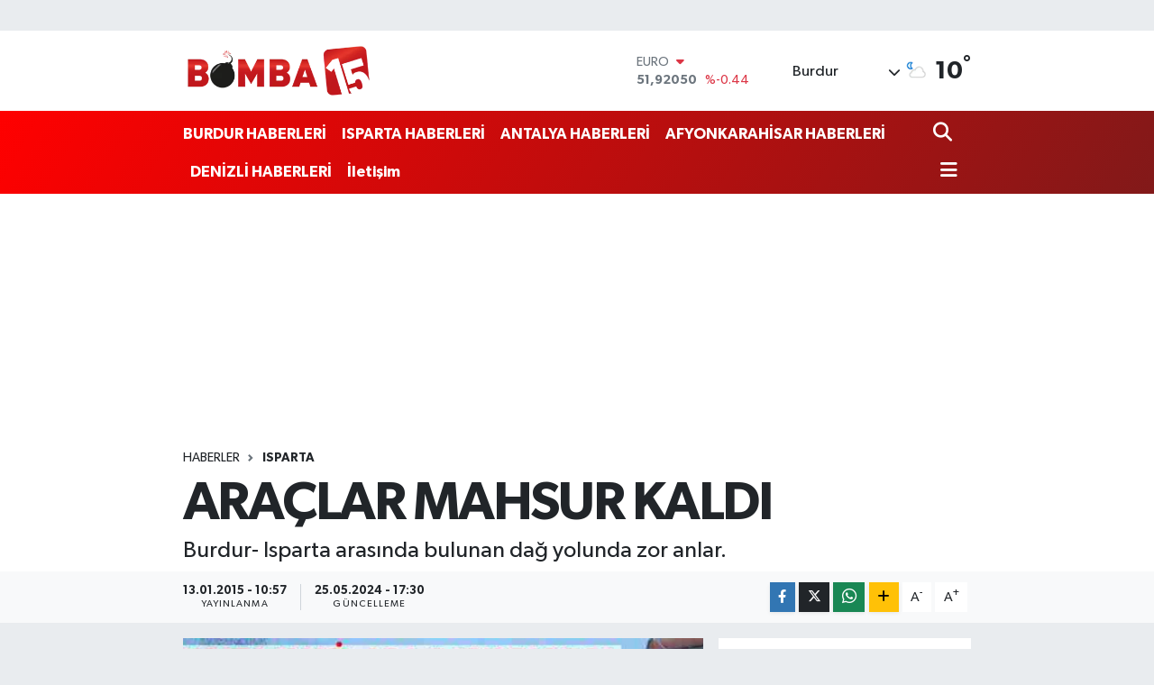

--- FILE ---
content_type: text/html; charset=UTF-8
request_url: https://www.bomba15.com/araclar-mahsur-kaldi
body_size: 17714
content:
<!DOCTYPE html>
<html lang="tr" data-theme="flow">
<head>
<link rel="dns-prefetch" href="//www.bomba15.com">
<link rel="dns-prefetch" href="//bomba15com.teimg.com">
<link rel="dns-prefetch" href="//static.tebilisim.com">
<link rel="dns-prefetch" href="//schema.org","@type":"NewsMediaOrganization","url":"www.bomba15.com","name":"news.google.com">
<link rel="dns-prefetch" href="//cdn2.bildirt.com">
<link rel="dns-prefetch" href="//www.googletagmanager.com">
<link rel="dns-prefetch" href="//static.cdn.admatic.com.tr">
<link rel="dns-prefetch" href="//www.facebook.com">
<link rel="dns-prefetch" href="//www.twitter.com">
<link rel="dns-prefetch" href="//www.instagram.com">
<link rel="dns-prefetch" href="//www.youtube.com">
<link rel="dns-prefetch" href="//api.whatsapp.com">
<link rel="dns-prefetch" href="//www.w3.org">
<link rel="dns-prefetch" href="//x.com">
<link rel="dns-prefetch" href="//www.linkedin.com">
<link rel="dns-prefetch" href="//pinterest.com">
<link rel="dns-prefetch" href="//t.me">
<link rel="dns-prefetch" href="//facebook.com">
<link rel="dns-prefetch" href="//www.pinterest.com">
<link rel="dns-prefetch" href="//tebilisim.com">
<link rel="dns-prefetch" href="//twitter.com">

    <meta charset="utf-8">
<title>ARAÇLAR MAHSUR KALDI - Burdur Haber, Burdur Haberleri, Burdur Gündem, Burdur Son Dakika, Burdur Reklam</title>
<meta name="description" content="Burdur- Isparta arasında bulunan dağ yolunda zor anlar.">
<link rel="canonical" href="https://www.bomba15.com/araclar-mahsur-kaldi">
<meta name="viewport" content="width=device-width,initial-scale=1">
<meta name="X-UA-Compatible" content="IE=edge">
<meta name="robots" content="max-image-preview:large">
<meta name="theme-color" content="#ff0000">
<meta name="title" content="ARAÇLAR MAHSUR KALDI">
<meta name="articleSection" content="news">
<meta name="datePublished" content="2015-01-13T10:57:00+02:00">
<meta name="dateModified" content="2024-05-25T17:30:17+03:00">
<meta name="articleAuthor" content="Haber Merkezi">
<meta name="author" content="Haber Merkezi">
<link rel="amphtml" href="https://www.bomba15.com/araclar-mahsur-kaldi/amp">
<meta property="og:site_name" content="Burdur Haber, Burdur Haberleri, Bomba15">
<meta property="og:title" content="ARAÇLAR MAHSUR KALDI">
<meta property="og:description" content="Burdur- Isparta arasında bulunan dağ yolunda zor anlar.">
<meta property="og:url" content="https://www.bomba15.com/araclar-mahsur-kaldi">
<meta property="og:image" content="https://bomba15com.teimg.com/bomba15-com/images/haber/2015-01-13-araclar-mahsur-kaldi.jpg">
<meta property="og:type" content="article">
<meta property="og:article:published_time" content="2015-01-13T10:57:00+02:00">
<meta property="og:article:modified_time" content="2024-05-25T17:30:17+03:00">
<meta name="twitter:card" content="summary_large_image">
<meta name="twitter:site" content="@BurdurHaberleri">
<meta name="twitter:title" content="ARAÇLAR MAHSUR KALDI">
<meta name="twitter:description" content="Burdur- Isparta arasında bulunan dağ yolunda zor anlar.">
<meta name="twitter:image" content="https://bomba15com.teimg.com/bomba15-com/images/haber/2015-01-13-araclar-mahsur-kaldi.jpg">
<meta name="twitter:url" content="https://www.bomba15.com/araclar-mahsur-kaldi">
<link rel="shortcut icon" type="image/x-icon" href="https://bomba15com.teimg.com/bomba15-com/uploads/2024/09/google.png">
<link rel="manifest" href="https://www.bomba15.com/manifest.json?v=6.6.4" />
<link rel="preload" href="https://static.tebilisim.com/flow/assets/css/font-awesome/fa-solid-900.woff2" as="font" type="font/woff2" crossorigin />
<link rel="preload" href="https://static.tebilisim.com/flow/assets/css/font-awesome/fa-brands-400.woff2" as="font" type="font/woff2" crossorigin />
<link rel="preload" href="https://static.tebilisim.com/flow/assets/css/weather-icons/font/weathericons-regular-webfont.woff2" as="font" type="font/woff2" crossorigin />
<link rel="preload" href="https://static.tebilisim.com/flow/vendor/te/fonts/gibson/Gibson-Bold.woff2" as="font" type="font/woff2" crossorigin />
<link rel="preload" href="https://static.tebilisim.com/flow/vendor/te/fonts/gibson/Gibson-BoldItalic.woff2" as="font" type="font/woff2" crossorigin />
<link rel="preload" href="https://static.tebilisim.com/flow/vendor/te/fonts/gibson/Gibson-Italic.woff2" as="font" type="font/woff2" crossorigin />
<link rel="preload" href="https://static.tebilisim.com/flow/vendor/te/fonts/gibson/Gibson-Light.woff2" as="font" type="font/woff2" crossorigin />
<link rel="preload" href="https://static.tebilisim.com/flow/vendor/te/fonts/gibson/Gibson-LightItalic.woff2" as="font" type="font/woff2" crossorigin />
<link rel="preload" href="https://static.tebilisim.com/flow/vendor/te/fonts/gibson/Gibson-SemiBold.woff2" as="font" type="font/woff2" crossorigin />
<link rel="preload" href="https://static.tebilisim.com/flow/vendor/te/fonts/gibson/Gibson-SemiBoldItalic.woff2" as="font" type="font/woff2" crossorigin />
<link rel="preload" href="https://static.tebilisim.com/flow/vendor/te/fonts/gibson/Gibson.woff2" as="font" type="font/woff2" crossorigin />


<link rel="preload" as="style" href="https://static.tebilisim.com/flow/vendor/te/fonts/gibson.css?v=6.6.4">
<link rel="stylesheet" href="https://static.tebilisim.com/flow/vendor/te/fonts/gibson.css?v=6.6.4">

<style>:root {
        --te-link-color: #333;
        --te-link-hover-color: #000;
        --te-font: "Gibson";
        --te-secondary-font: "Gibson";
        --te-h1-font-size: 60px;
        --te-color: #ff0000;
        --te-hover-color: #821919;
        --mm-ocd-width: 85%!important; /*  Mobil Menü Genişliği */
        --swiper-theme-color: var(--te-color)!important;
        --header-13-color: #ffc107;
    }</style><link rel="preload" as="style" href="https://static.tebilisim.com/flow/assets/vendor/bootstrap/css/bootstrap.min.css?v=6.6.4">
<link rel="stylesheet" href="https://static.tebilisim.com/flow/assets/vendor/bootstrap/css/bootstrap.min.css?v=6.6.4">
<link rel="preload" as="style" href="https://static.tebilisim.com/flow/assets/css/app6.6.4.min.css">
<link rel="stylesheet" href="https://static.tebilisim.com/flow/assets/css/app6.6.4.min.css">



<script type="application/ld+json">{"@context":"https:\/\/schema.org","@type":"WebSite","url":"https:\/\/www.bomba15.com","potentialAction":{"@type":"SearchAction","target":"https:\/\/www.bomba15.com\/arama?q={query}","query-input":"required name=query"}}</script>

<script type="application/ld+json">{"@context":"https://schema.org","@type":"NewsMediaOrganization","url":"https://www.bomba15.com","name":"https://news.google.com/publications/CAAqBwgKMIvjqwswiO7DAw","logo":"https://bomba15com.teimg.com/bomba15-com/uploads/2024/01/te-1.png","sameAs":["https://www.facebook.com/burdurhaberler","https://www.twitter.com/BurdurHaberleri","bomba15-burdur-1395657b/","https://www.youtube.com/channel/UC-_C9xYjG5ZWB6cMvGEcHGA","https://www.instagram.com/burdurhaberleri/"]}</script>

<script type="application/ld+json">{"@context":"https:\/\/schema.org","@graph":[{"@type":"SiteNavigationElement","name":"Ana Sayfa","url":"https:\/\/www.bomba15.com","@id":"https:\/\/www.bomba15.com"},{"@type":"SiteNavigationElement","name":"Spor","url":"https:\/\/www.bomba15.com\/spor","@id":"https:\/\/www.bomba15.com\/spor"},{"@type":"SiteNavigationElement","name":"Tebrik","url":"https:\/\/www.bomba15.com\/tebrik","@id":"https:\/\/www.bomba15.com\/tebrik"},{"@type":"SiteNavigationElement","name":"G\u00fcndem","url":"https:\/\/www.bomba15.com\/gundem","@id":"https:\/\/www.bomba15.com\/gundem"},{"@type":"SiteNavigationElement","name":"T\u00fcrkiye","url":"https:\/\/www.bomba15.com\/turkiye","@id":"https:\/\/www.bomba15.com\/turkiye"},{"@type":"SiteNavigationElement","name":"Polis Adliye","url":"https:\/\/www.bomba15.com\/polis-adliye","@id":"https:\/\/www.bomba15.com\/polis-adliye"},{"@type":"SiteNavigationElement","name":"Isparta","url":"https:\/\/www.bomba15.com\/isparta","@id":"https:\/\/www.bomba15.com\/isparta"},{"@type":"SiteNavigationElement","name":"\u0130l\u00e7eler","url":"https:\/\/www.bomba15.com\/ilceler","@id":"https:\/\/www.bomba15.com\/ilceler"},{"@type":"SiteNavigationElement","name":"Siyaset\u00e7i","url":"https:\/\/www.bomba15.com\/siyasetci","@id":"https:\/\/www.bomba15.com\/siyasetci"},{"@type":"SiteNavigationElement","name":"Siyaset","url":"https:\/\/www.bomba15.com\/siyaset","@id":"https:\/\/www.bomba15.com\/siyaset"},{"@type":"SiteNavigationElement","name":"Genel","url":"https:\/\/www.bomba15.com\/genel","@id":"https:\/\/www.bomba15.com\/genel"},{"@type":"SiteNavigationElement","name":"G\u00fcncel","url":"https:\/\/www.bomba15.com\/guncel","@id":"https:\/\/www.bomba15.com\/guncel"},{"@type":"SiteNavigationElement","name":"B\u00f6lge","url":"https:\/\/www.bomba15.com\/bolge","@id":"https:\/\/www.bomba15.com\/bolge"},{"@type":"SiteNavigationElement","name":"ANTALYA HABERLER\u0130","url":"https:\/\/www.bomba15.com\/antalya-haberleri","@id":"https:\/\/www.bomba15.com\/antalya-haberleri"},{"@type":"SiteNavigationElement","name":"BURDUR HABERLER\u0130","url":"https:\/\/www.bomba15.com\/burdur-haberleri","@id":"https:\/\/www.bomba15.com\/burdur-haberleri"},{"@type":"SiteNavigationElement","name":"AFYONKARAH\u0130SAR HABERLER\u0130","url":"https:\/\/www.bomba15.com\/afyonkarahisar-haberleri","@id":"https:\/\/www.bomba15.com\/afyonkarahisar-haberleri"},{"@type":"SiteNavigationElement","name":"ISPARTA HABERLER\u0130","url":"https:\/\/www.bomba15.com\/isparta-haberleri","@id":"https:\/\/www.bomba15.com\/isparta-haberleri"},{"@type":"SiteNavigationElement","name":"DEN\u0130ZL\u0130 HABERLER\u0130","url":"https:\/\/www.bomba15.com\/denizli-haberleri","@id":"https:\/\/www.bomba15.com\/denizli-haberleri"},{"@type":"SiteNavigationElement","name":"denizli","url":"https:\/\/www.bomba15.com\/denizli","@id":"https:\/\/www.bomba15.com\/denizli"},{"@type":"SiteNavigationElement","name":"antalya","url":"https:\/\/www.bomba15.com\/antalya","@id":"https:\/\/www.bomba15.com\/antalya"},{"@type":"SiteNavigationElement","name":"afyonkarahisar","url":"https:\/\/www.bomba15.com\/afyonkarahisar","@id":"https:\/\/www.bomba15.com\/afyonkarahisar"},{"@type":"SiteNavigationElement","name":"Gizlilik S\u00f6zle\u015fmesi","url":"https:\/\/www.bomba15.com\/gizlilik-sozlesmesi","@id":"https:\/\/www.bomba15.com\/gizlilik-sozlesmesi"},{"@type":"SiteNavigationElement","name":"\u0130leti\u015fim","url":"https:\/\/www.bomba15.com\/iletisim","@id":"https:\/\/www.bomba15.com\/iletisim"},{"@type":"SiteNavigationElement","name":"Yazarlar","url":"https:\/\/www.bomba15.com\/yazarlar","@id":"https:\/\/www.bomba15.com\/yazarlar"},{"@type":"SiteNavigationElement","name":"Foto Galeri","url":"https:\/\/www.bomba15.com\/foto-galeri","@id":"https:\/\/www.bomba15.com\/foto-galeri"},{"@type":"SiteNavigationElement","name":"Video Galeri","url":"https:\/\/www.bomba15.com\/video","@id":"https:\/\/www.bomba15.com\/video"},{"@type":"SiteNavigationElement","name":"Biyografiler","url":"https:\/\/www.bomba15.com\/biyografi","@id":"https:\/\/www.bomba15.com\/biyografi"},{"@type":"SiteNavigationElement","name":"R\u00f6portajlar","url":"https:\/\/www.bomba15.com\/roportaj","@id":"https:\/\/www.bomba15.com\/roportaj"},{"@type":"SiteNavigationElement","name":"Anketler","url":"https:\/\/www.bomba15.com\/anketler","@id":"https:\/\/www.bomba15.com\/anketler"},{"@type":"SiteNavigationElement","name":"Merkez Bug\u00fcn, Yar\u0131n ve 1 Haftal\u0131k Hava Durumu Tahmini","url":"https:\/\/www.bomba15.com\/merkez-hava-durumu","@id":"https:\/\/www.bomba15.com\/merkez-hava-durumu"},{"@type":"SiteNavigationElement","name":"Merkez Namaz Vakitleri","url":"https:\/\/www.bomba15.com\/merkez-namaz-vakitleri","@id":"https:\/\/www.bomba15.com\/merkez-namaz-vakitleri"},{"@type":"SiteNavigationElement","name":"Puan Durumu ve Fikst\u00fcr","url":"https:\/\/www.bomba15.com\/futbol\/super-lig-puan-durumu-ve-fikstur","@id":"https:\/\/www.bomba15.com\/futbol\/super-lig-puan-durumu-ve-fikstur"}]}</script>

<script type="application/ld+json">{"@context":"https:\/\/schema.org","@type":"BreadcrumbList","itemListElement":[{"@type":"ListItem","position":1,"item":{"@type":"Thing","@id":"https:\/\/www.bomba15.com","name":"Haberler"}}]}</script>
<script type="application/ld+json">{"@context":"https:\/\/schema.org","@type":"NewsArticle","headline":"ARA\u00c7LAR MAHSUR KALDI","articleSection":"Isparta","dateCreated":"2015-01-13T10:57:00+02:00","datePublished":"2015-01-13T10:57:00+02:00","dateModified":"2024-05-25T17:30:17+03:00","wordCount":40,"genre":"news","mainEntityOfPage":{"@type":"WebPage","@id":"https:\/\/www.bomba15.com\/araclar-mahsur-kaldi"},"articleBody":"<p><span>Isparta-Burdur da\u011f yolunda \u00e7ok say\u0131da ara\u00e7 mahsur kald\u0131. \u0130hbar \u00fczerine b\u00f6lgeye giden Isparta \u0130l Afet ve Acil Durum M\u00fcd\u00fcrl\u00fc\u011f\u00fc ekipleri mahsur kalan vatanda\u015flar\u0131 kurtard\u0131. Gelincik K\u00f6y\u00fc'nden mahsur kalan hasta nakil arac\u0131 kurtar\u0131ld\u0131.<\/span><\/p>","description":"Burdur- Isparta aras\u0131nda bulunan da\u011f yolunda zor anlar. ","inLanguage":"tr-TR","keywords":[],"image":{"@type":"ImageObject","url":"https:\/\/bomba15com.teimg.com\/crop\/1280x720\/bomba15-com\/images\/haber\/2015-01-13-araclar-mahsur-kaldi.jpg","width":"1280","height":"720","caption":"ARA\u00c7LAR MAHSUR KALDI"},"publishingPrinciples":"https:\/\/www.bomba15.com\/gizlilik-sozlesmesi","isFamilyFriendly":"http:\/\/schema.org\/True","isAccessibleForFree":"http:\/\/schema.org\/True","publisher":{"@type":"Organization","name":"https:\/\/news.google.com\/publications\/CAAqBwgKMIvjqwswiO7DAw","image":"https:\/\/bomba15com.teimg.com\/bomba15-com\/uploads\/2024\/01\/te-1.png","logo":{"@type":"ImageObject","url":"https:\/\/bomba15com.teimg.com\/bomba15-com\/uploads\/2024\/01\/te-1.png","width":"640","height":"375"}},"author":{"@type":"Person","name":"https:\/\/news.google.com\/publications\/CAAqBwgKMIvjqwswiO7DAw","honorificPrefix":"","jobTitle":"","url":null}}</script>





<style>
.mega-menu {z-index: 9999 !important;}
@media screen and (min-width: 1620px) {
    .container {width: 1280px!important; max-width: 1280px!important;}
    #ad_36 {margin-right: 15px !important;}
    #ad_9 {margin-left: 15px !important;}
}

@media screen and (min-width: 1325px) and (max-width: 1620px) {
    .container {width: 1100px!important; max-width: 1100px!important;}
    #ad_36 {margin-right: 100px !important;}
    #ad_9 {margin-left: 100px !important;}
}
@media screen and (min-width: 1295px) and (max-width: 1325px) {
    .container {width: 990px!important; max-width: 990px!important;}
    #ad_36 {margin-right: 165px !important;}
    #ad_9 {margin-left: 165px !important;}
}
@media screen and (min-width: 1200px) and (max-width: 1295px) {
    .container {width: 900px!important; max-width: 900px!important;}
    #ad_36 {margin-right: 210px !important;}
    #ad_9 {margin-left: 210px !important;}

}
</style><meta name="google-site-verification" content="L83Zf3esnYKY2FyHwe47YbJNyhTqkBtb7lcqY49MlYM" />
<link rel="manifest" href="/manifest.json?data=Bildirt">
<script>var uygulamaid="236325-7377-6707-7700-9127-6";</script>
<script src="https://cdn2.bildirt.com/BildirtSDKfiles.js"></script>

<meta name="adxom-verification" content="irayid23rellug21697482127b574223875b721284">



<script async data-cfasync="false"
	src="https://www.googletagmanager.com/gtag/js?id=G-CPT8JYMGJF"></script>
<script data-cfasync="false">
	window.dataLayer = window.dataLayer || [];
	  function gtag(){dataLayer.push(arguments);}
	  gtag('js', new Date());
	  gtag('config', 'G-CPT8JYMGJF');
</script>




</head>




<body class="d-flex flex-column min-vh-100">

    <div id="ad_152" data-channel="152" data-advert="temedya" data-rotation="120" class="d-none d-sm-flex flex-column align-items-center justify-content-start text-center mx-auto overflow-hidden my-3" data-affix="0"></div><div id="ad_152_mobile" data-channel="152" data-advert="temedya" data-rotation="120" class="d-flex d-sm-none flex-column align-items-center justify-content-start text-center mx-auto overflow-hidden my-3" data-affix="0"></div><div data-pagespeed="true"><!-- Admatic AUTO ads START -->
<ins data-publisher="adm-pub-1472782863" data-ad-network="67a1a9f114d4f78d56feeda3"   class="adm-ads-area"></ins>
<script type="text/javascript" src="https://static.cdn.admatic.com.tr/showad/showad.min.js"></script>
<!-- Admatic AUTO ads END --></div>
    

    <header class="header-1">
    <nav class="top-header navbar navbar-expand-lg navbar-light shadow-sm bg-white py-1">
        <div class="container">
                            <a class="navbar-brand me-0" href="/" title="Burdur Haber, Burdur Haberleri, Bomba15">
                <img src="https://bomba15com.teimg.com/bomba15-com/uploads/2024/01/te-1.png" alt="Burdur Haber, Burdur Haberleri, Bomba15" width="211" height="40" class="light-mode img-fluid flow-logo">
<img src="https://bomba15com.teimg.com/bomba15-com/uploads/2024/09/basliksiz-1-1.png" alt="Burdur Haber, Burdur Haberleri, Bomba15" width="211" height="40" class="dark-mode img-fluid flow-logo d-none">

            </a>
                                    <div class="header-widgets d-lg-flex justify-content-end align-items-center d-none">
                <div class="position-relative overflow-hidden" style="height: 40px;">
                    <!-- PİYASALAR -->
        <div class="newsticker mini">
        <ul class="newsticker__h4 list-unstyled text-secondary" data-header="1">
            <li class="newsticker__item col dolar">
                <div>DOLAR <span class="text-success"><i class="fa fa-caret-up ms-1"></i></span> </div>
                <div class="fw-bold mb-0 d-inline-block">43,47650</div>
                <span class="d-inline-block ms-2 text-success">%0.12</span>
            </li>
            <li class="newsticker__item col euro">
                <div>EURO <span class="text-danger"><i class="fa fa-caret-down ms-1"></i></span> </div>
                <div class="fw-bold mb-0 d-inline-block">51,92050</div><span
                    class="d-inline-block ms-2 text-danger">%-0.44</span>
            </li>
            <li class="newsticker__item col sterlin">
                <div>STERLİN <span class="text-danger"><i class="fa fa-caret-down ms-1"></i></span> </div>
                <div class="fw-bold mb-0 d-inline-block">60,09850</div><span
                    class="d-inline-block ms-2 text-danger">%-0.31</span>
            </li>
            <li class="newsticker__item col altin">
                <div>G.ALTIN <span class="text-danger"><i class="fa fa-caret-down ms-1"></i></span> </div>
                <div class="fw-bold mb-0 d-inline-block">7293,37000</div>
                <span class="d-inline-block ms-2 text-danger">%-2.41</span>
            </li>
            <li class="newsticker__item col bist">
                <div>BİST100 <span class="text-success"><i class="fa fa-caret-minus ms-1"></i></span> </div>
                <div class="fw-bold mb-0 d-inline-block">13.831,00</div>
                <span class="d-inline-block ms-2 text-success">%0</span>
            </li>
            <li class="newsticker__item col btc">
                <div>BITCOIN <span class="text-danger"><i class="fa fa-caret-down ms-1"></i></span> </div>
                <div class="fw-bold mb-0 d-inline-block">81.976,02</div>
                <span class="d-inline-block ms-2 text-danger">%-6.53</span>
            </li>
        </ul>
    </div>
    

                </div>
                <div class="weather-top d-none d-lg-flex justify-content-between align-items-center ms-4 weather-widget mini">
                    <!-- HAVA DURUMU -->

<input type="hidden" name="widget_setting_weathercity" value="37.62762000,30.20408000" />

            <div class="weather mx-1">
            <div class="custom-selectbox " onclick="toggleDropdown(this)" style="width: 120px">
    <div class="d-flex justify-content-between align-items-center">
        <span style="">Burdur</span>
        <i class="fas fa-chevron-down" style="font-size: 14px"></i>
    </div>
    <ul class="bg-white text-dark overflow-widget" style="min-height: 100px; max-height: 300px">
                        <li>
            <a href="https://www.bomba15.com/burdur-aglasun-hava-durumu" title="Ağlasun Hava Durumu" class="text-dark">
                Ağlasun
            </a>
        </li>
                        <li>
            <a href="https://www.bomba15.com/burdur-altinyayla-hava-durumu" title="Altınyayla Hava Durumu" class="text-dark">
                Altınyayla
            </a>
        </li>
                        <li>
            <a href="https://www.bomba15.com/burdur-bucak-hava-durumu" title="Bucak Hava Durumu" class="text-dark">
                Bucak
            </a>
        </li>
                        <li>
            <a href="https://www.bomba15.com/burdur-cavdir-hava-durumu" title="Çavdır Hava Durumu" class="text-dark">
                Çavdır
            </a>
        </li>
                        <li>
            <a href="https://www.bomba15.com/burdur-celtikci-hava-durumu" title="Çeltikçi Hava Durumu" class="text-dark">
                Çeltikçi
            </a>
        </li>
                        <li>
            <a href="https://www.bomba15.com/burdur-golhisar-hava-durumu" title="Gölhisar Hava Durumu" class="text-dark">
                Gölhisar
            </a>
        </li>
                        <li>
            <a href="https://www.bomba15.com/burdur-karamanli-hava-durumu" title="Karamanlı Hava Durumu" class="text-dark">
                Karamanlı
            </a>
        </li>
                        <li>
            <a href="https://www.bomba15.com/burdur-kemer-hava-durumu" title="Kemer Hava Durumu" class="text-dark">
                Kemer
            </a>
        </li>
                        <li>
            <a href="https://www.bomba15.com/burdur-hava-durumu" title="Burdur Hava Durumu" class="text-dark">
                Burdur
            </a>
        </li>
                        <li>
            <a href="https://www.bomba15.com/burdur-tefenni-hava-durumu" title="Tefenni Hava Durumu" class="text-dark">
                Tefenni
            </a>
        </li>
                        <li>
            <a href="https://www.bomba15.com/burdur-yesilova-hava-durumu" title="Yeşilova Hava Durumu" class="text-dark">
                Yeşilova
            </a>
        </li>
            </ul>
</div>

        </div>
        <div>
            <img src="//cdn.weatherapi.com/weather/64x64/night/116.png" class="condition" width="26" height="26" alt="10" />
        </div>
        <div class="weather-degree h3 mb-0 lead ms-2" data-header="1">
            <span class="degree">10</span><sup>°</sup>
        </div>
    
<div data-location='{"city":"TUXX0014"}' class="d-none"></div>


                </div>
            </div>
                        <ul class="nav d-lg-none px-2">
                
                <li class="nav-item"><a href="/arama" class="me-2" title="Ara"><i class="fa fa-search fa-lg"></i></a></li>
                <li class="nav-item"><a href="#menu" title="Ana Menü"><i class="fa fa-bars fa-lg"></i></a></li>
            </ul>
        </div>
    </nav>
    <div class="main-menu navbar navbar-expand-lg d-none d-lg-block bg-gradient-te py-1">
        <div class="container">
            <ul  class="nav fw-semibold">
        <li class="nav-item   ">
        <a href="/burdur-haberleri" class="nav-link text-white" target="_self" title="BURDUR HABERLERİ">BURDUR HABERLERİ</a>
        
    </li>
        <li class="nav-item   ">
        <a href="/isparta-haberleri" class="nav-link text-white" target="_self" title="ISPARTA HABERLERİ">ISPARTA HABERLERİ</a>
        
    </li>
        <li class="nav-item   ">
        <a href="/antalya-haberleri" class="nav-link text-white" target="_self" title="ANTALYA HABERLERİ">ANTALYA HABERLERİ</a>
        
    </li>
        <li class="nav-item   ">
        <a href="/afyonkarahisar-haberleri" class="nav-link text-white" target="_self" title="AFYONKARAHİSAR HABERLERİ">AFYONKARAHİSAR HABERLERİ</a>
        
    </li>
        <li class="nav-item   ">
        <a href="/denizli-haberleri" class="nav-link text-white" target="_self" title="DENİZLİ HABERLERİ">DENİZLİ HABERLERİ</a>
        
    </li>
        <li class="nav-item   ">
        <a href="/iletisim" class="nav-link text-white" target="_self" title="İletişim">İletişim</a>
        
    </li>
    </ul>

            <ul class="navigation-menu nav d-flex align-items-center">

                <li class="nav-item">
                    <a href="/arama" class="nav-link pe-1 text-white" title="Ara">
                        <i class="fa fa-search fa-lg"></i>
                    </a>
                </li>

                

                <li class="nav-item dropdown position-static">
                    <a class="nav-link pe-0 text-white" data-bs-toggle="dropdown" href="#" aria-haspopup="true" aria-expanded="false" title="Ana Menü">
                        <i class="fa fa-bars fa-lg"></i>
                    </a>
                    <div class="mega-menu dropdown-menu dropdown-menu-end text-capitalize shadow-lg border-0 rounded-0">

    <div class="row g-3 small p-3">

                <div class="col">
            <div class="extra-sections bg-light p-3 border">
                <a href="https://www.bomba15.com/burdur-nobetci-eczaneler" title="Burdur Nöbetçi Eczaneler" class="d-block border-bottom pb-2 mb-2" target="_self"><i class="fa-solid fa-capsules me-2"></i>Burdur Nöbetçi Eczaneler</a>
<a href="https://www.bomba15.com/burdur-hava-durumu" title="Burdur Hava Durumu" class="d-block border-bottom pb-2 mb-2" target="_self"><i class="fa-solid fa-cloud-sun me-2"></i>Burdur Hava Durumu</a>
<a href="https://www.bomba15.com/burdur-namaz-vakitleri" title="Burdur Namaz Vakitleri" class="d-block border-bottom pb-2 mb-2" target="_self"><i class="fa-solid fa-mosque me-2"></i>Burdur Namaz Vakitleri</a>
<a href="https://www.bomba15.com/burdur-trafik-durumu" title="Burdur Trafik Yoğunluk Haritası" class="d-block border-bottom pb-2 mb-2" target="_self"><i class="fa-solid fa-car me-2"></i>Burdur Trafik Yoğunluk Haritası</a>
<a href="https://www.bomba15.com/futbol/super-lig-puan-durumu-ve-fikstur" title="Süper Lig Puan Durumu ve Fikstür" class="d-block border-bottom pb-2 mb-2" target="_self"><i class="fa-solid fa-chart-bar me-2"></i>Süper Lig Puan Durumu ve Fikstür</a>
<a href="https://www.bomba15.com/tum-mansetler" title="Tüm Manşetler" class="d-block border-bottom pb-2 mb-2" target="_self"><i class="fa-solid fa-newspaper me-2"></i>Tüm Manşetler</a>
<a href="https://www.bomba15.com/sondakika-haberleri" title="Son Dakika Haberleri" class="d-block border-bottom pb-2 mb-2" target="_self"><i class="fa-solid fa-bell me-2"></i>Son Dakika Haberleri</a>

            </div>
        </div>
        
        

    </div>

    <div class="p-3 bg-light">
                <a class="me-3"
            href="https://www.facebook.com/burdurhaberler" target="_blank" rel="nofollow noreferrer noopener"><i class="fab fa-facebook me-2 text-navy"></i> Facebook</a>
                        <a class="me-3"
            href="https://www.twitter.com/BurdurHaberleri" target="_blank" rel="nofollow noreferrer noopener"><i class="fab fa-x-twitter "></i> Twitter</a>
                        <a class="me-3"
            href="https://www.instagram.com/burdurhaberleri/" target="_blank" rel="nofollow noreferrer noopener"><i class="fab fa-instagram me-2 text-magenta"></i> Instagram</a>
                        <a class="me-3"
            href="bomba15-burdur-1395657b/" target="_blank" rel="nofollow noreferrer noopener"><i class="fab fa-linkedin me-2 text-navy"></i> Linkedin</a>
                        <a class="me-3"
            href="https://www.youtube.com/channel/UC-_C9xYjG5ZWB6cMvGEcHGA" target="_blank" rel="nofollow noreferrer noopener"><i class="fab fa-youtube me-2 text-danger"></i> Youtube</a>
                                                <a class="" href="https://api.whatsapp.com/send?phone=05421421515" title="Whatsapp" rel="nofollow noreferrer noopener"><i
            class="fab fa-whatsapp me-2 text-navy"></i> WhatsApp İhbar Hattı</a>    </div>

    <div class="mega-menu-footer p-2 bg-te-color">
        <a class="dropdown-item text-white" href="/kunye" title="Künye"><i class="fa fa-id-card me-2"></i> Künye</a>
        <a class="dropdown-item text-white" href="/iletisim" title="İletişim"><i class="fa fa-envelope me-2"></i> İletişim</a>
        <a class="dropdown-item text-white" href="/rss-baglantilari" title="RSS Bağlantıları"><i class="fa fa-rss me-2"></i> RSS Bağlantıları</a>
        <a class="dropdown-item text-white" href="/member/login" title="Üyelik Girişi"><i class="fa fa-user me-2"></i> Üyelik Girişi</a>
    </div>


</div>

                </li>

            </ul>
        </div>
    </div>
    <ul  class="mobile-categories d-lg-none list-inline bg-white">
        <li class="list-inline-item">
        <a href="/burdur-haberleri" class="text-dark" target="_self" title="BURDUR HABERLERİ">
                BURDUR HABERLERİ
        </a>
    </li>
        <li class="list-inline-item">
        <a href="/isparta-haberleri" class="text-dark" target="_self" title="ISPARTA HABERLERİ">
                ISPARTA HABERLERİ
        </a>
    </li>
        <li class="list-inline-item">
        <a href="/antalya-haberleri" class="text-dark" target="_self" title="ANTALYA HABERLERİ">
                ANTALYA HABERLERİ
        </a>
    </li>
        <li class="list-inline-item">
        <a href="/afyonkarahisar-haberleri" class="text-dark" target="_self" title="AFYONKARAHİSAR HABERLERİ">
                AFYONKARAHİSAR HABERLERİ
        </a>
    </li>
        <li class="list-inline-item">
        <a href="/denizli-haberleri" class="text-dark" target="_self" title="DENİZLİ HABERLERİ">
                DENİZLİ HABERLERİ
        </a>
    </li>
        <li class="list-inline-item">
        <a href="/iletisim" class="text-dark" target="_self" title="İletişim">
                İletişim
        </a>
    </li>
    </ul>

</header>






<main class="single overflow-hidden" style="min-height: 300px">

            
    
    <div class="infinite" data-show-advert="1">

    

    <div class="infinite-item d-block" data-id="2913" data-category-id="67" data-reference="TE\Archive\Models\Archive" data-json-url="/service/json/featured-infinite.json">

        

        <div class="post-header pt-3 bg-white">

    <div class="container">

        <div id="ad_131" data-channel="131" data-advert="temedya" data-rotation="120" class="d-none d-sm-flex flex-column align-items-center justify-content-start text-center mx-auto overflow-hidden mb-3" data-affix="0" style="width: 300px;height: 250px;" data-width="300" data-height="250"></div><div id="ad_131_mobile" data-channel="131" data-advert="temedya" data-rotation="120" class="d-flex d-sm-none flex-column align-items-center justify-content-start text-center mx-auto overflow-hidden mb-3" data-affix="0" style="width: 300px;height: 250px;" data-width="300" data-height="250"></div>
        <nav class="meta-category d-flex justify-content-lg-start" style="--bs-breadcrumb-divider: url(&#34;data:image/svg+xml,%3Csvg xmlns='http://www.w3.org/2000/svg' width='8' height='8'%3E%3Cpath d='M2.5 0L1 1.5 3.5 4 1 6.5 2.5 8l4-4-4-4z' fill='%236c757d'/%3E%3C/svg%3E&#34;);" aria-label="breadcrumb">
        <ol class="breadcrumb mb-0">
            <li class="breadcrumb-item"><a href="https://www.bomba15.com" class="breadcrumb_link" target="_self">Haberler</a></li>
            <li class="breadcrumb-item active fw-bold" aria-current="page"><a href="/isparta" target="_self" class="breadcrumb_link text-dark" title="Isparta">Isparta</a></li>
        </ol>
</nav>

        <h1 class="h2 fw-bold text-lg-start headline my-2" itemprop="headline">ARAÇLAR MAHSUR KALDI</h1>
        
        <h2 class="lead text-lg-start text-dark my-2 description" itemprop="description">Burdur- Isparta arasında bulunan dağ yolunda zor anlar. </h2>
        
        <div class="news-tags">
    </div>

    </div>

    <div class="bg-light py-1">
        <div class="container d-flex justify-content-between align-items-center">

            <div class="meta-author">
    
    <div class="box">
    <time class="fw-bold">13.01.2015 - 10:57</time>
    <span class="info">Yayınlanma</span>
</div>
<div class="box">
    <time class="fw-bold">25.05.2024 - 17:30</time>
    <span class="info">Güncelleme</span>
</div>

    
    
    

</div>


            <div class="share-area justify-content-end align-items-center d-none d-lg-flex">

    <div class="mobile-share-button-container mb-2 d-block d-md-none">
    <button
        class="btn btn-primary btn-sm rounded-0 shadow-sm w-100"
        onclick="handleMobileShare(event, 'ARAÇLAR MAHSUR KALDI', 'https://www.bomba15.com/araclar-mahsur-kaldi')"
        title="Paylaş"
    >
        <i class="fas fa-share-alt me-2"></i>Paylaş
    </button>
</div>

<div class="social-buttons-new d-none d-md-flex justify-content-between">
    <a
        href="https://www.facebook.com/sharer/sharer.php?u=https%3A%2F%2Fwww.bomba15.com%2Faraclar-mahsur-kaldi"
        onclick="initiateDesktopShare(event, 'facebook')"
        class="btn btn-primary btn-sm rounded-0 shadow-sm me-1"
        title="Facebook'ta Paylaş"
        data-platform="facebook"
        data-share-url="https://www.bomba15.com/araclar-mahsur-kaldi"
        data-share-title="ARAÇLAR MAHSUR KALDI"
        rel="noreferrer nofollow noopener external"
    >
        <i class="fab fa-facebook-f"></i>
    </a>

    <a
        href="https://x.com/intent/tweet?url=https%3A%2F%2Fwww.bomba15.com%2Faraclar-mahsur-kaldi&text=ARA%C3%87LAR+MAHSUR+KALDI"
        onclick="initiateDesktopShare(event, 'twitter')"
        class="btn btn-dark btn-sm rounded-0 shadow-sm me-1"
        title="X'de Paylaş"
        data-platform="twitter"
        data-share-url="https://www.bomba15.com/araclar-mahsur-kaldi"
        data-share-title="ARAÇLAR MAHSUR KALDI"
        rel="noreferrer nofollow noopener external"
    >
        <i class="fab fa-x-twitter text-white"></i>
    </a>

    <a
        href="https://api.whatsapp.com/send?text=ARA%C3%87LAR+MAHSUR+KALDI+-+https%3A%2F%2Fwww.bomba15.com%2Faraclar-mahsur-kaldi"
        onclick="initiateDesktopShare(event, 'whatsapp')"
        class="btn btn-success btn-sm rounded-0 btn-whatsapp shadow-sm me-1"
        title="Whatsapp'ta Paylaş"
        data-platform="whatsapp"
        data-share-url="https://www.bomba15.com/araclar-mahsur-kaldi"
        data-share-title="ARAÇLAR MAHSUR KALDI"
        rel="noreferrer nofollow noopener external"
    >
        <i class="fab fa-whatsapp fa-lg"></i>
    </a>

    <div class="dropdown">
        <button class="dropdownButton btn btn-sm rounded-0 btn-warning border-none shadow-sm me-1" type="button" data-bs-toggle="dropdown" name="socialDropdownButton" title="Daha Fazla">
            <i id="icon" class="fa fa-plus"></i>
        </button>

        <ul class="dropdown-menu dropdown-menu-end border-0 rounded-1 shadow">
            <li>
                <a
                    href="https://www.linkedin.com/sharing/share-offsite/?url=https%3A%2F%2Fwww.bomba15.com%2Faraclar-mahsur-kaldi"
                    class="dropdown-item"
                    onclick="initiateDesktopShare(event, 'linkedin')"
                    data-platform="linkedin"
                    data-share-url="https://www.bomba15.com/araclar-mahsur-kaldi"
                    data-share-title="ARAÇLAR MAHSUR KALDI"
                    rel="noreferrer nofollow noopener external"
                    title="Linkedin"
                >
                    <i class="fab fa-linkedin text-primary me-2"></i>Linkedin
                </a>
            </li>
            <li>
                <a
                    href="https://pinterest.com/pin/create/button/?url=https%3A%2F%2Fwww.bomba15.com%2Faraclar-mahsur-kaldi&description=ARA%C3%87LAR+MAHSUR+KALDI&media="
                    class="dropdown-item"
                    onclick="initiateDesktopShare(event, 'pinterest')"
                    data-platform="pinterest"
                    data-share-url="https://www.bomba15.com/araclar-mahsur-kaldi"
                    data-share-title="ARAÇLAR MAHSUR KALDI"
                    rel="noreferrer nofollow noopener external"
                    title="Pinterest"
                >
                    <i class="fab fa-pinterest text-danger me-2"></i>Pinterest
                </a>
            </li>
            <li>
                <a
                    href="https://t.me/share/url?url=https%3A%2F%2Fwww.bomba15.com%2Faraclar-mahsur-kaldi&text=ARA%C3%87LAR+MAHSUR+KALDI"
                    class="dropdown-item"
                    onclick="initiateDesktopShare(event, 'telegram')"
                    data-platform="telegram"
                    data-share-url="https://www.bomba15.com/araclar-mahsur-kaldi"
                    data-share-title="ARAÇLAR MAHSUR KALDI"
                    rel="noreferrer nofollow noopener external"
                    title="Telegram"
                >
                    <i class="fab fa-telegram-plane text-primary me-2"></i>Telegram
                </a>
            </li>
            <li class="border-0">
                <a class="dropdown-item" href="javascript:void(0)" onclick="printContent(event)" title="Yazdır">
                    <i class="fas fa-print text-dark me-2"></i>
                    Yazdır
                </a>
            </li>
            <li class="border-0">
                <a class="dropdown-item" href="javascript:void(0)" onclick="copyURL(event, 'https://www.bomba15.com/araclar-mahsur-kaldi')" rel="noreferrer nofollow noopener external" title="Bağlantıyı Kopyala">
                    <i class="fas fa-link text-dark me-2"></i>
                    Kopyala
                </a>
            </li>
        </ul>
    </div>
</div>

<script>
    var shareableModelId = 2913;
    var shareableModelClass = 'TE\\Archive\\Models\\Archive';

    function shareCount(id, model, platform, url) {
        fetch("https://www.bomba15.com/sharecount", {
            method: 'POST',
            headers: {
                'Content-Type': 'application/json',
                'X-CSRF-TOKEN': document.querySelector('meta[name="csrf-token"]')?.getAttribute('content')
            },
            body: JSON.stringify({ id, model, platform, url })
        }).catch(err => console.error('Share count fetch error:', err));
    }

    function goSharePopup(url, title, width = 600, height = 400) {
        const left = (screen.width - width) / 2;
        const top = (screen.height - height) / 2;
        window.open(
            url,
            title,
            `width=${width},height=${height},left=${left},top=${top},resizable=yes,scrollbars=yes`
        );
    }

    async function handleMobileShare(event, title, url) {
        event.preventDefault();

        if (shareableModelId && shareableModelClass) {
            shareCount(shareableModelId, shareableModelClass, 'native_mobile_share', url);
        }

        const isAndroidWebView = navigator.userAgent.includes('Android') && !navigator.share;

        if (isAndroidWebView) {
            window.location.href = 'androidshare://paylas?title=' + encodeURIComponent(title) + '&url=' + encodeURIComponent(url);
            return;
        }

        if (navigator.share) {
            try {
                await navigator.share({ title: title, url: url });
            } catch (error) {
                if (error.name !== 'AbortError') {
                    console.error('Web Share API failed:', error);
                }
            }
        } else {
            alert("Bu cihaz paylaşımı desteklemiyor.");
        }
    }

    function initiateDesktopShare(event, platformOverride = null) {
        event.preventDefault();
        const anchor = event.currentTarget;
        const platform = platformOverride || anchor.dataset.platform;
        const webShareUrl = anchor.href;
        const contentUrl = anchor.dataset.shareUrl || webShareUrl;

        if (shareableModelId && shareableModelClass && platform) {
            shareCount(shareableModelId, shareableModelClass, platform, contentUrl);
        }

        goSharePopup(webShareUrl, platform ? platform.charAt(0).toUpperCase() + platform.slice(1) : "Share");
    }

    function copyURL(event, urlToCopy) {
        event.preventDefault();
        navigator.clipboard.writeText(urlToCopy).then(() => {
            alert('Bağlantı panoya kopyalandı!');
        }).catch(err => {
            console.error('Could not copy text: ', err);
            try {
                const textArea = document.createElement("textarea");
                textArea.value = urlToCopy;
                textArea.style.position = "fixed";
                document.body.appendChild(textArea);
                textArea.focus();
                textArea.select();
                document.execCommand('copy');
                document.body.removeChild(textArea);
                alert('Bağlantı panoya kopyalandı!');
            } catch (fallbackErr) {
                console.error('Fallback copy failed:', fallbackErr);
            }
        });
    }

    function printContent(event) {
        event.preventDefault();

        const triggerElement = event.currentTarget;
        const contextContainer = triggerElement.closest('.infinite-item') || document;

        const header      = contextContainer.querySelector('.post-header');
        const media       = contextContainer.querySelector('.news-section .col-lg-8 .inner, .news-section .col-lg-8 .ratio, .news-section .col-lg-8 iframe');
        const articleBody = contextContainer.querySelector('.article-text');

        if (!header && !media && !articleBody) {
            window.print();
            return;
        }

        let printHtml = '';
        
        if (header) {
            const titleEl = header.querySelector('h1');
            const descEl  = header.querySelector('.description, h2.lead');

            let cleanHeaderHtml = '<div class="printed-header">';
            if (titleEl) cleanHeaderHtml += titleEl.outerHTML;
            if (descEl)  cleanHeaderHtml += descEl.outerHTML;
            cleanHeaderHtml += '</div>';

            printHtml += cleanHeaderHtml;
        }

        if (media) {
            printHtml += media.outerHTML;
        }

        if (articleBody) {
            const articleClone = articleBody.cloneNode(true);
            articleClone.querySelectorAll('.post-flash').forEach(function (el) {
                el.parentNode.removeChild(el);
            });
            printHtml += articleClone.outerHTML;
        }
        const iframe = document.createElement('iframe');
        iframe.style.position = 'fixed';
        iframe.style.right = '0';
        iframe.style.bottom = '0';
        iframe.style.width = '0';
        iframe.style.height = '0';
        iframe.style.border = '0';
        document.body.appendChild(iframe);

        const frameWindow = iframe.contentWindow || iframe;
        const title = document.title || 'Yazdır';
        const headStyles = Array.from(document.querySelectorAll('link[rel="stylesheet"], style'))
            .map(el => el.outerHTML)
            .join('');

        iframe.onload = function () {
            try {
                frameWindow.focus();
                frameWindow.print();
            } finally {
                setTimeout(function () {
                    document.body.removeChild(iframe);
                }, 1000);
            }
        };

        const doc = frameWindow.document;
        doc.open();
        doc.write(`
            <!doctype html>
            <html lang="tr">
                <head>
<link rel="dns-prefetch" href="//www.bomba15.com">
<link rel="dns-prefetch" href="//bomba15com.teimg.com">
<link rel="dns-prefetch" href="//static.tebilisim.com">
<link rel="dns-prefetch" href="//schema.org","@type":"NewsMediaOrganization","url":"www.bomba15.com","name":"news.google.com">
<link rel="dns-prefetch" href="//cdn2.bildirt.com">
<link rel="dns-prefetch" href="//www.googletagmanager.com">
<link rel="dns-prefetch" href="//static.cdn.admatic.com.tr">
<link rel="dns-prefetch" href="//www.facebook.com">
<link rel="dns-prefetch" href="//www.twitter.com">
<link rel="dns-prefetch" href="//www.instagram.com">
<link rel="dns-prefetch" href="//www.youtube.com">
<link rel="dns-prefetch" href="//api.whatsapp.com">
<link rel="dns-prefetch" href="//www.w3.org">
<link rel="dns-prefetch" href="//x.com">
<link rel="dns-prefetch" href="//www.linkedin.com">
<link rel="dns-prefetch" href="//pinterest.com">
<link rel="dns-prefetch" href="//t.me">
<link rel="dns-prefetch" href="//facebook.com">
<link rel="dns-prefetch" href="//www.pinterest.com">
<link rel="dns-prefetch" href="//tebilisim.com">
<link rel="dns-prefetch" href="//twitter.com">
                    <meta charset="utf-8">
                    <title>${title}</title>
                    ${headStyles}
                    <style>
                        html, body {
                            margin: 0;
                            padding: 0;
                            background: #ffffff;
                        }
                        .printed-article {
                            margin: 0;
                            padding: 20px;
                            box-shadow: none;
                            background: #ffffff;
                        }
                    </style>
                </head>
                <body>
                    <div class="printed-article">
                        ${printHtml}
                    </div>
                </body>
            </html>
        `);
        doc.close();
    }

    var dropdownButton = document.querySelector('.dropdownButton');
    if (dropdownButton) {
        var icon = dropdownButton.querySelector('#icon');
        var parentDropdown = dropdownButton.closest('.dropdown');
        if (parentDropdown && icon) {
            parentDropdown.addEventListener('show.bs.dropdown', function () {
                icon.classList.remove('fa-plus');
                icon.classList.add('fa-minus');
            });
            parentDropdown.addEventListener('hide.bs.dropdown', function () {
                icon.classList.remove('fa-minus');
                icon.classList.add('fa-plus');
            });
        }
    }
</script>

    
        
            <a href="#" title="Metin boyutunu küçült" class="te-textDown btn btn-sm btn-white rounded-0 me-1">A<sup>-</sup></a>
            <a href="#" title="Metin boyutunu büyüt" class="te-textUp btn btn-sm btn-white rounded-0 me-1">A<sup>+</sup></a>

            
        

    
</div>



        </div>


    </div>


</div>




        <div class="container g-0 g-sm-4">

            <div class="news-section overflow-hidden mt-lg-3">
                <div class="row g-3">
                    <div class="col-lg-8">

                        <div class="inner">
    <a href="https://bomba15com.teimg.com/crop/1280x720/bomba15-com/images/haber/2015-01-13-araclar-mahsur-kaldi.jpg" class="position-relative d-block" data-fancybox>
                        <div class="zoom-in-out m-3">
            <i class="fa fa-expand" style="font-size: 14px"></i>
        </div>
        <img class="img-fluid" src="https://bomba15com.teimg.com/crop/1280x720/bomba15-com/images/haber/2015-01-13-araclar-mahsur-kaldi.jpg" alt="ARAÇLAR MAHSUR KALDI" width="860" height="504" loading="eager" fetchpriority="high" decoding="async" style="width:100%; aspect-ratio: 860 / 504;" />
            </a>
</div>





                        <div class="d-flex d-lg-none justify-content-between align-items-center p-2">

    <div class="mobile-share-button-container mb-2 d-block d-md-none">
    <button
        class="btn btn-primary btn-sm rounded-0 shadow-sm w-100"
        onclick="handleMobileShare(event, 'ARAÇLAR MAHSUR KALDI', 'https://www.bomba15.com/araclar-mahsur-kaldi')"
        title="Paylaş"
    >
        <i class="fas fa-share-alt me-2"></i>Paylaş
    </button>
</div>

<div class="social-buttons-new d-none d-md-flex justify-content-between">
    <a
        href="https://www.facebook.com/sharer/sharer.php?u=https%3A%2F%2Fwww.bomba15.com%2Faraclar-mahsur-kaldi"
        onclick="initiateDesktopShare(event, 'facebook')"
        class="btn btn-primary btn-sm rounded-0 shadow-sm me-1"
        title="Facebook'ta Paylaş"
        data-platform="facebook"
        data-share-url="https://www.bomba15.com/araclar-mahsur-kaldi"
        data-share-title="ARAÇLAR MAHSUR KALDI"
        rel="noreferrer nofollow noopener external"
    >
        <i class="fab fa-facebook-f"></i>
    </a>

    <a
        href="https://x.com/intent/tweet?url=https%3A%2F%2Fwww.bomba15.com%2Faraclar-mahsur-kaldi&text=ARA%C3%87LAR+MAHSUR+KALDI"
        onclick="initiateDesktopShare(event, 'twitter')"
        class="btn btn-dark btn-sm rounded-0 shadow-sm me-1"
        title="X'de Paylaş"
        data-platform="twitter"
        data-share-url="https://www.bomba15.com/araclar-mahsur-kaldi"
        data-share-title="ARAÇLAR MAHSUR KALDI"
        rel="noreferrer nofollow noopener external"
    >
        <i class="fab fa-x-twitter text-white"></i>
    </a>

    <a
        href="https://api.whatsapp.com/send?text=ARA%C3%87LAR+MAHSUR+KALDI+-+https%3A%2F%2Fwww.bomba15.com%2Faraclar-mahsur-kaldi"
        onclick="initiateDesktopShare(event, 'whatsapp')"
        class="btn btn-success btn-sm rounded-0 btn-whatsapp shadow-sm me-1"
        title="Whatsapp'ta Paylaş"
        data-platform="whatsapp"
        data-share-url="https://www.bomba15.com/araclar-mahsur-kaldi"
        data-share-title="ARAÇLAR MAHSUR KALDI"
        rel="noreferrer nofollow noopener external"
    >
        <i class="fab fa-whatsapp fa-lg"></i>
    </a>

    <div class="dropdown">
        <button class="dropdownButton btn btn-sm rounded-0 btn-warning border-none shadow-sm me-1" type="button" data-bs-toggle="dropdown" name="socialDropdownButton" title="Daha Fazla">
            <i id="icon" class="fa fa-plus"></i>
        </button>

        <ul class="dropdown-menu dropdown-menu-end border-0 rounded-1 shadow">
            <li>
                <a
                    href="https://www.linkedin.com/sharing/share-offsite/?url=https%3A%2F%2Fwww.bomba15.com%2Faraclar-mahsur-kaldi"
                    class="dropdown-item"
                    onclick="initiateDesktopShare(event, 'linkedin')"
                    data-platform="linkedin"
                    data-share-url="https://www.bomba15.com/araclar-mahsur-kaldi"
                    data-share-title="ARAÇLAR MAHSUR KALDI"
                    rel="noreferrer nofollow noopener external"
                    title="Linkedin"
                >
                    <i class="fab fa-linkedin text-primary me-2"></i>Linkedin
                </a>
            </li>
            <li>
                <a
                    href="https://pinterest.com/pin/create/button/?url=https%3A%2F%2Fwww.bomba15.com%2Faraclar-mahsur-kaldi&description=ARA%C3%87LAR+MAHSUR+KALDI&media="
                    class="dropdown-item"
                    onclick="initiateDesktopShare(event, 'pinterest')"
                    data-platform="pinterest"
                    data-share-url="https://www.bomba15.com/araclar-mahsur-kaldi"
                    data-share-title="ARAÇLAR MAHSUR KALDI"
                    rel="noreferrer nofollow noopener external"
                    title="Pinterest"
                >
                    <i class="fab fa-pinterest text-danger me-2"></i>Pinterest
                </a>
            </li>
            <li>
                <a
                    href="https://t.me/share/url?url=https%3A%2F%2Fwww.bomba15.com%2Faraclar-mahsur-kaldi&text=ARA%C3%87LAR+MAHSUR+KALDI"
                    class="dropdown-item"
                    onclick="initiateDesktopShare(event, 'telegram')"
                    data-platform="telegram"
                    data-share-url="https://www.bomba15.com/araclar-mahsur-kaldi"
                    data-share-title="ARAÇLAR MAHSUR KALDI"
                    rel="noreferrer nofollow noopener external"
                    title="Telegram"
                >
                    <i class="fab fa-telegram-plane text-primary me-2"></i>Telegram
                </a>
            </li>
            <li class="border-0">
                <a class="dropdown-item" href="javascript:void(0)" onclick="printContent(event)" title="Yazdır">
                    <i class="fas fa-print text-dark me-2"></i>
                    Yazdır
                </a>
            </li>
            <li class="border-0">
                <a class="dropdown-item" href="javascript:void(0)" onclick="copyURL(event, 'https://www.bomba15.com/araclar-mahsur-kaldi')" rel="noreferrer nofollow noopener external" title="Bağlantıyı Kopyala">
                    <i class="fas fa-link text-dark me-2"></i>
                    Kopyala
                </a>
            </li>
        </ul>
    </div>
</div>

<script>
    var shareableModelId = 2913;
    var shareableModelClass = 'TE\\Archive\\Models\\Archive';

    function shareCount(id, model, platform, url) {
        fetch("https://www.bomba15.com/sharecount", {
            method: 'POST',
            headers: {
                'Content-Type': 'application/json',
                'X-CSRF-TOKEN': document.querySelector('meta[name="csrf-token"]')?.getAttribute('content')
            },
            body: JSON.stringify({ id, model, platform, url })
        }).catch(err => console.error('Share count fetch error:', err));
    }

    function goSharePopup(url, title, width = 600, height = 400) {
        const left = (screen.width - width) / 2;
        const top = (screen.height - height) / 2;
        window.open(
            url,
            title,
            `width=${width},height=${height},left=${left},top=${top},resizable=yes,scrollbars=yes`
        );
    }

    async function handleMobileShare(event, title, url) {
        event.preventDefault();

        if (shareableModelId && shareableModelClass) {
            shareCount(shareableModelId, shareableModelClass, 'native_mobile_share', url);
        }

        const isAndroidWebView = navigator.userAgent.includes('Android') && !navigator.share;

        if (isAndroidWebView) {
            window.location.href = 'androidshare://paylas?title=' + encodeURIComponent(title) + '&url=' + encodeURIComponent(url);
            return;
        }

        if (navigator.share) {
            try {
                await navigator.share({ title: title, url: url });
            } catch (error) {
                if (error.name !== 'AbortError') {
                    console.error('Web Share API failed:', error);
                }
            }
        } else {
            alert("Bu cihaz paylaşımı desteklemiyor.");
        }
    }

    function initiateDesktopShare(event, platformOverride = null) {
        event.preventDefault();
        const anchor = event.currentTarget;
        const platform = platformOverride || anchor.dataset.platform;
        const webShareUrl = anchor.href;
        const contentUrl = anchor.dataset.shareUrl || webShareUrl;

        if (shareableModelId && shareableModelClass && platform) {
            shareCount(shareableModelId, shareableModelClass, platform, contentUrl);
        }

        goSharePopup(webShareUrl, platform ? platform.charAt(0).toUpperCase() + platform.slice(1) : "Share");
    }

    function copyURL(event, urlToCopy) {
        event.preventDefault();
        navigator.clipboard.writeText(urlToCopy).then(() => {
            alert('Bağlantı panoya kopyalandı!');
        }).catch(err => {
            console.error('Could not copy text: ', err);
            try {
                const textArea = document.createElement("textarea");
                textArea.value = urlToCopy;
                textArea.style.position = "fixed";
                document.body.appendChild(textArea);
                textArea.focus();
                textArea.select();
                document.execCommand('copy');
                document.body.removeChild(textArea);
                alert('Bağlantı panoya kopyalandı!');
            } catch (fallbackErr) {
                console.error('Fallback copy failed:', fallbackErr);
            }
        });
    }

    function printContent(event) {
        event.preventDefault();

        const triggerElement = event.currentTarget;
        const contextContainer = triggerElement.closest('.infinite-item') || document;

        const header      = contextContainer.querySelector('.post-header');
        const media       = contextContainer.querySelector('.news-section .col-lg-8 .inner, .news-section .col-lg-8 .ratio, .news-section .col-lg-8 iframe');
        const articleBody = contextContainer.querySelector('.article-text');

        if (!header && !media && !articleBody) {
            window.print();
            return;
        }

        let printHtml = '';
        
        if (header) {
            const titleEl = header.querySelector('h1');
            const descEl  = header.querySelector('.description, h2.lead');

            let cleanHeaderHtml = '<div class="printed-header">';
            if (titleEl) cleanHeaderHtml += titleEl.outerHTML;
            if (descEl)  cleanHeaderHtml += descEl.outerHTML;
            cleanHeaderHtml += '</div>';

            printHtml += cleanHeaderHtml;
        }

        if (media) {
            printHtml += media.outerHTML;
        }

        if (articleBody) {
            const articleClone = articleBody.cloneNode(true);
            articleClone.querySelectorAll('.post-flash').forEach(function (el) {
                el.parentNode.removeChild(el);
            });
            printHtml += articleClone.outerHTML;
        }
        const iframe = document.createElement('iframe');
        iframe.style.position = 'fixed';
        iframe.style.right = '0';
        iframe.style.bottom = '0';
        iframe.style.width = '0';
        iframe.style.height = '0';
        iframe.style.border = '0';
        document.body.appendChild(iframe);

        const frameWindow = iframe.contentWindow || iframe;
        const title = document.title || 'Yazdır';
        const headStyles = Array.from(document.querySelectorAll('link[rel="stylesheet"], style'))
            .map(el => el.outerHTML)
            .join('');

        iframe.onload = function () {
            try {
                frameWindow.focus();
                frameWindow.print();
            } finally {
                setTimeout(function () {
                    document.body.removeChild(iframe);
                }, 1000);
            }
        };

        const doc = frameWindow.document;
        doc.open();
        doc.write(`
            <!doctype html>
            <html lang="tr">
                <head>
<link rel="dns-prefetch" href="//www.bomba15.com">
<link rel="dns-prefetch" href="//bomba15com.teimg.com">
<link rel="dns-prefetch" href="//static.tebilisim.com">
<link rel="dns-prefetch" href="//schema.org","@type":"NewsMediaOrganization","url":"www.bomba15.com","name":"news.google.com">
<link rel="dns-prefetch" href="//cdn2.bildirt.com">
<link rel="dns-prefetch" href="//www.googletagmanager.com">
<link rel="dns-prefetch" href="//static.cdn.admatic.com.tr">
<link rel="dns-prefetch" href="//www.facebook.com">
<link rel="dns-prefetch" href="//www.twitter.com">
<link rel="dns-prefetch" href="//www.instagram.com">
<link rel="dns-prefetch" href="//www.youtube.com">
<link rel="dns-prefetch" href="//api.whatsapp.com">
<link rel="dns-prefetch" href="//www.w3.org">
<link rel="dns-prefetch" href="//x.com">
<link rel="dns-prefetch" href="//www.linkedin.com">
<link rel="dns-prefetch" href="//pinterest.com">
<link rel="dns-prefetch" href="//t.me">
<link rel="dns-prefetch" href="//facebook.com">
<link rel="dns-prefetch" href="//www.pinterest.com">
<link rel="dns-prefetch" href="//tebilisim.com">
<link rel="dns-prefetch" href="//twitter.com">
                    <meta charset="utf-8">
                    <title>${title}</title>
                    ${headStyles}
                    <style>
                        html, body {
                            margin: 0;
                            padding: 0;
                            background: #ffffff;
                        }
                        .printed-article {
                            margin: 0;
                            padding: 20px;
                            box-shadow: none;
                            background: #ffffff;
                        }
                    </style>
                </head>
                <body>
                    <div class="printed-article">
                        ${printHtml}
                    </div>
                </body>
            </html>
        `);
        doc.close();
    }

    var dropdownButton = document.querySelector('.dropdownButton');
    if (dropdownButton) {
        var icon = dropdownButton.querySelector('#icon');
        var parentDropdown = dropdownButton.closest('.dropdown');
        if (parentDropdown && icon) {
            parentDropdown.addEventListener('show.bs.dropdown', function () {
                icon.classList.remove('fa-plus');
                icon.classList.add('fa-minus');
            });
            parentDropdown.addEventListener('hide.bs.dropdown', function () {
                icon.classList.remove('fa-minus');
                icon.classList.add('fa-plus');
            });
        }
    }
</script>

    
        
        <div class="google-news share-are text-end">

            <a href="#" title="Metin boyutunu küçült" class="te-textDown btn btn-sm btn-white rounded-0 me-1">A<sup>-</sup></a>
            <a href="#" title="Metin boyutunu büyüt" class="te-textUp btn btn-sm btn-white rounded-0 me-1">A<sup>+</sup></a>

            
        </div>
        

    
</div>


                        <div class="card border-0 rounded-0 mb-3">
                            <div class="article-text container-padding" data-text-id="2913" property="articleBody">
                                <div id="ad_128" data-channel="128" data-advert="temedya" data-rotation="120" class="d-none d-sm-flex flex-column align-items-center justify-content-start text-center mx-auto overflow-hidden mb-3" data-affix="0"></div><div id="ad_128_mobile" data-channel="128" data-advert="temedya" data-rotation="120" class="d-flex d-sm-none flex-column align-items-center justify-content-start text-center mx-auto overflow-hidden mb-3" data-affix="0"></div>
                                <p><span>Isparta-Burdur dağ yolunda çok sayıda araç mahsur kaldı. İhbar üzerine bölgeye giden Isparta İl Afet ve Acil Durum Müdürlüğü ekipleri mahsur kalan vatandaşları kurtardı. Gelincik Köyü'nden mahsur kalan hasta nakil aracı kurtarıldı.</span></p><div class="article-source py-3 small ">
                </div>

                                                                <div id="ad_138" data-channel="138" data-advert="temedya" data-rotation="120" class="d-none d-sm-flex flex-column align-items-center justify-content-start text-center mx-auto overflow-hidden my-3" data-affix="0"></div><div id="ad_138_mobile" data-channel="138" data-advert="temedya" data-rotation="120" class="d-flex d-sm-none flex-column align-items-center justify-content-start text-center mx-auto overflow-hidden my-3" data-affix="0"></div>
                            </div>
                        </div>

                        <div class="editors-choice my-3">
        <div class="row g-2">
                                </div>
    </div>





                        

                        <div class="related-news my-3 bg-white p-3">
    <div class="section-title d-flex mb-3 align-items-center">
        <div class="h2 lead flex-shrink-1 text-te-color m-0 text-nowrap fw-bold">Bunlar da ilginizi çekebilir</div>
        <div class="flex-grow-1 title-line ms-3"></div>
    </div>
    <div class="row g-3">
                <div class="col-6 col-lg-4">
            <a href="/ispartada-bu-cay-ocagina-stresli-giren-turku-soyleyerek-cikiyor" title="Isparta&#039;da bu çay ocağına stresli giren türkü söyleyerek çıkıyor" target="_self">
                <img class="img-fluid" src="https://bomba15com.teimg.com/crop/250x150/bomba15-com/uploads/2026/01/ispartada-bu-cay-ocagina-stresli-giren-turku-soyleyerek-cikiyor.jpg" width="860" height="504" alt="Isparta&#039;da bu çay ocağına stresli giren türkü söyleyerek çıkıyor"></a>
                <h3 class="h5 mt-1">
                    <a href="/ispartada-bu-cay-ocagina-stresli-giren-turku-soyleyerek-cikiyor" title="Isparta&#039;da bu çay ocağına stresli giren türkü söyleyerek çıkıyor" target="_self">Isparta&#039;da bu çay ocağına stresli giren türkü söyleyerek çıkıyor</a>
                </h3>
            </a>
        </div>
                <div class="col-6 col-lg-4">
            <a href="/tff-2-lig-isparta-32-spor-1-menemen-fk-0" title="TFF 2. Lig: Isparta 32 Spor: 1 - Menemen FK: 0" target="_self">
                <img class="img-fluid" src="https://bomba15com.teimg.com/crop/250x150/bomba15-com/uploads/2026/01/tff-2-lig-isparta-32-spor-1-menemen-fk-0.jpg" width="860" height="504" alt="TFF 2. Lig: Isparta 32 Spor: 1 - Menemen FK: 0"></a>
                <h3 class="h5 mt-1">
                    <a href="/tff-2-lig-isparta-32-spor-1-menemen-fk-0" title="TFF 2. Lig: Isparta 32 Spor: 1 - Menemen FK: 0" target="_self">TFF 2. Lig: Isparta 32 Spor: 1 - Menemen FK: 0</a>
                </h3>
            </a>
        </div>
                <div class="col-6 col-lg-4">
            <a href="/tuz-golunun-dayanikli-bitkileri-corak-topraklari-yeniden-canlandirmak-icin-inceleniyor" title="Tuz Gölü&#039;nün dayanıklı bitkileri çorak toprakları yeniden canlandırmak için inceleniyor" target="_self">
                <img class="img-fluid" src="https://bomba15com.teimg.com/crop/250x150/bomba15-com/uploads/2026/01/tuz-golunun-dayanikli-bitkileri-corak-topraklari-yeniden-canlandirmak-icin-inceleniyor.jpg" width="860" height="504" alt="Tuz Gölü&#039;nün dayanıklı bitkileri çorak toprakları yeniden canlandırmak için inceleniyor"></a>
                <h3 class="h5 mt-1">
                    <a href="/tuz-golunun-dayanikli-bitkileri-corak-topraklari-yeniden-canlandirmak-icin-inceleniyor" title="Tuz Gölü&#039;nün dayanıklı bitkileri çorak toprakları yeniden canlandırmak için inceleniyor" target="_self">Tuz Gölü&#039;nün dayanıklı bitkileri çorak toprakları yeniden canlandırmak için inceleniyor</a>
                </h3>
            </a>
        </div>
                <div class="col-6 col-lg-4">
            <a href="/koy-evlerini-soyan-3-kisilik-hirsizlik-ekibi-calinti-esyalari-hurdaciya-satarken-yakalandi" title="Köy evlerini soyan 3 kişilik hırsızlık ekibi, çalıntı eşyaları hurdacıya satarken yakalandı" target="_self">
                <img class="img-fluid" src="https://bomba15com.teimg.com/crop/250x150/bomba15-com/uploads/2026/01/koy-evlerini-soyan-3-kisilik-hirsizlik-ekibi-calinti-esyalari-hurdaciya-satarken-yakalandi.jpg" width="860" height="504" alt="Köy evlerini soyan 3 kişilik hırsızlık ekibi, çalıntı eşyaları hurdacıya satarken yakalandı"></a>
                <h3 class="h5 mt-1">
                    <a href="/koy-evlerini-soyan-3-kisilik-hirsizlik-ekibi-calinti-esyalari-hurdaciya-satarken-yakalandi" title="Köy evlerini soyan 3 kişilik hırsızlık ekibi, çalıntı eşyaları hurdacıya satarken yakalandı" target="_self">Köy evlerini soyan 3 kişilik hırsızlık ekibi, çalıntı eşyaları hurdacıya satarken yakalandı</a>
                </h3>
            </a>
        </div>
                <div class="col-6 col-lg-4">
            <a href="/ispartada-firtina-agaci-kokunden-sokup-park-halindeki-aracin-uzerine-devirdi" title="Isparta&#039;da fırtına ağacı kökünden söküp park halindeki aracın üzerine devirdi" target="_self">
                <img class="img-fluid" src="https://bomba15com.teimg.com/crop/250x150/bomba15-com/uploads/2026/01/ispartada-firtina-agaci-kokunden-sokup-park-halindeki-aracin-uzerine-devirdi.jpg" width="860" height="504" alt="Isparta&#039;da fırtına ağacı kökünden söküp park halindeki aracın üzerine devirdi"></a>
                <h3 class="h5 mt-1">
                    <a href="/ispartada-firtina-agaci-kokunden-sokup-park-halindeki-aracin-uzerine-devirdi" title="Isparta&#039;da fırtına ağacı kökünden söküp park halindeki aracın üzerine devirdi" target="_self">Isparta&#039;da fırtına ağacı kökünden söküp park halindeki aracın üzerine devirdi</a>
                </h3>
            </a>
        </div>
                <div class="col-6 col-lg-4">
            <a href="/ispartada-firtina-agaclari-devirdi-araclar-hasar-gordu" title="Isparta&#039;da fırtına ağaçları devirdi, araçlar hasar gördü" target="_self">
                <img class="img-fluid" src="https://bomba15com.teimg.com/crop/250x150/bomba15-com/uploads/2026/01/ispartada-firtina-agaclari-devirdi-araclar-hasar-gordu.jpg" width="860" height="504" alt="Isparta&#039;da fırtına ağaçları devirdi, araçlar hasar gördü"></a>
                <h3 class="h5 mt-1">
                    <a href="/ispartada-firtina-agaclari-devirdi-araclar-hasar-gordu" title="Isparta&#039;da fırtına ağaçları devirdi, araçlar hasar gördü" target="_self">Isparta&#039;da fırtına ağaçları devirdi, araçlar hasar gördü</a>
                </h3>
            </a>
        </div>
            </div>
</div>


                        <div id="ad_133" data-channel="133" data-advert="temedya" data-rotation="120" class="d-none d-sm-flex flex-column align-items-center justify-content-start text-center mx-auto overflow-hidden my-3" data-affix="0" style="width: 300px;height: 250px;" data-width="300" data-height="250"></div><div id="ad_133_mobile" data-channel="133" data-advert="temedya" data-rotation="120" class="d-flex d-sm-none flex-column align-items-center justify-content-start text-center mx-auto overflow-hidden my-3" data-affix="0" style="width: 300px;height: 250px;" data-width="300" data-height="250"></div>

                                                    <div id="comments" class="bg-white mb-3 p-3">

    
    <div>
        <div class="section-title d-flex mb-3 align-items-center">
            <div class="h2 lead flex-shrink-1 text-te-color m-0 text-nowrap fw-bold">Yorumlar </div>
            <div class="flex-grow-1 title-line ms-3"></div>
        </div>


        <form method="POST" action="https://www.bomba15.com/comments/add" accept-charset="UTF-8" id="form_2913"><input name="_token" type="hidden" value="6xJ3w9pqgYXTWkQ2TPzI368m6TPeFw2HehJiqIwm">
        <div id="nova_honeypot_020r3Ip8ImalXJKe_wrap" style="display: none" aria-hidden="true">
        <input id="nova_honeypot_020r3Ip8ImalXJKe"
               name="nova_honeypot_020r3Ip8ImalXJKe"
               type="text"
               value=""
                              autocomplete="nope"
               tabindex="-1">
        <input name="valid_from"
               type="text"
               value="[base64]"
                              autocomplete="off"
               tabindex="-1">
    </div>
        <input name="reference_id" type="hidden" value="2913">
        <input name="reference_type" type="hidden" value="TE\Archive\Models\Archive">
        <input name="parent_id" type="hidden" value="0">


        <div class="form-row">
            <div class="form-group mb-3">
                <textarea class="form-control" rows="3" placeholder="Yorumlarınızı ve düşüncelerinizi bizimle paylaşın" required name="body" cols="50"></textarea>
            </div>
            <div class="form-group mb-3">
                <input class="form-control" placeholder="Adınız soyadınız" required name="name" type="text">
            </div>


            
            <div class="form-group mb-3">
                <button type="submit" class="btn btn-te-color add-comment" data-id="2913" data-reference="TE\Archive\Models\Archive">
                    <span class="spinner-border spinner-border-sm d-none"></span>
                    Gönder
                </button>
            </div>


        </div>

                <div class="alert alert-warning" role="alert">
            <small>Yorum yazarak <a href="https://www.bomba15.com/topluluk-kurallari"  class="text-danger" target="_blank">topluluk kurallarımızı </a>
 kabul etmiş bulunuyor ve tüm sorumluluğu üstleniyorsunuz. Yazılan yorumlardan Burdur Haber, Burdur Haberleri, Burdur Gündem, Burdur Son Dakika, Burdur Reklam hiçbir şekilde sorumlu tutulamaz.
            </small>
        </div>
        
        </form>

        <div id="comment-area" class="comment_read_2913" data-post-id="2913" data-model="TE\Archive\Models\Archive" data-action="/comments/list" ></div>

        
    </div>
</div>

                        

                    </div>

                    <div class="col-lg-4">
                        <!-- SECONDARY SIDEBAR -->
                        <!-- LATEST POSTS -->
        <aside class="last-added-sidebar ajax mb-3 bg-white" data-widget-unique-key="son_haberler_16362" data-url="/service/json/latest.json" data-number-display="5">
        <div class="section-title d-flex p-3 align-items-center">
            <h2 class="lead flex-shrink-1 text-te-color m-0 fw-bold">
                <div class="loading">Yükleniyor...</div>
                <div class="title d-none">Son Haberler</div>
            </h2>
            <div class="flex-grow-1 title-line mx-3"></div>
            <div class="flex-shrink-1">
                <a href="https://www.bomba15.com/sondakika-haberleri" title="Tümü" class="text-te-color"><i
                        class="fa fa-ellipsis-h fa-lg"></i></a>
            </div>
        </div>
        <div class="result overflow-widget" style="max-height: 625px">
        </div>
    </aside>
    <aside class="social-media-widget mb-3 fw-bold" data-widget-unique-key="sosyal_medya_sayfalarim_16365">
        <a href="https://facebook.com/burdurhaberler" title="Beğen" class="facebook d-flex p-2 mb-1" data-platform="facebook" data-username="burdurhaberler" target="_blank" rel="nofollow noreferrer noopener">
        <div class="text-white mx-2 m-0"><i class="fab fa-facebook"></i></div>
        <div class="flex-grow-1 text-white ms-3 small pt-1">FACEBOOK</div>
        <div class="mx-3 fw-semibold small pt-1"><span class="text-white text-uppercase">Beğen</span></div>
    </a>
            <a href="https://x.com/BurdurHaberleri" title="Takip Et" class="twitter d-flex p-2 mb-1" data-platform="twitter" data-username="BurdurHaberleri" target="_blank" rel="nofollow noreferrer noopener">
        <div class="text-white mx-2 m-0"><i class="fab fa-x-twitter text-white"></i></div>
        <div class="flex-grow-1 text-white ms-3 small pt-1">X</div>
        <div class="mx-3 fw-semibold small pt-1"><span class="text-white text-uppercase">Takip Et</span></div>
    </a>
            <a href="https://www.instagram.com/burdurhaberleri/" title="Takip Et" class="instagram d-flex p-2 mb-1" data-platform="instagram" data-username="burdurhaberleri/" target="_blank" style="background-color: #BD0082" rel="nofollow noreferrer noopener">
        <div class="text-white mx-2 m-0"><i class="fab fa-instagram"></i></div>
        <div class="flex-grow-1 text-white ms-3 small pt-1">INSTAGRAM</div>
        <div class="mx-3 small pt-1"><span class="text-white text-uppercase">Takip Et</span></div>
    </a>
            <a href="https://www.youtube.com/channel/UC-_C9xYjG5ZWB6cMvGEcHGA" title="Abone Ol" class="youtube d-flex p-2 mb-1" data-platform="youtube" data-username="channel/UC-_C9xYjG5ZWB6cMvGEcHGA" target="_blank" rel="nofollow noreferrer noopener">
        <div class="text-white mx-2 m-0"><i class="fab fa-youtube"></i></div>
        <div class="flex-grow-1 text-white ms-3 small pt-1">YOUTUBE</div>
        <div class="mx-3 small pt-1"><span class="text-white text-uppercase">Abone Ol</span></div>
    </a>
            <a href="bomba15-burdur-1395657b/" title="Takip Et" class="linkedin d-flex p-2 mb-1" data-platform="linkedin" data-username="bomba15-burdur-1395657b/" target="_blank" rel="nofollow noreferrer noopener">
        <div class="text-white mx-2 m-0"><i class="fab fa-linkedin"></i></div>
        <div class="flex-grow-1 text-white ms-3 small pt-1">LINKEDIN</div>
        <div class="mx-3 small pt-1"><span class="text-white text-uppercase">Takip Et</span></div>
    </a>
                    <a href="https://api.whatsapp.com/send?phone=05421421515" title="MESAJ GÖNDER" class="bg-success d-flex p-2 mb-1" data-platform="whatsapp" data-username="tebilisim" target="_blank" rel="nofollow noreferrer noopener">
        <div class="text-white mx-2 m-0"><i class="fab fa-whatsapp"></i></div>
        <div class="flex-grow-1 text-white ms-3 small pt-1">05421421515</div>
        <div class="mx-3 small pt-1"><span class="text-white text-uppercase">İletişim</span></div>
    </a>
    </aside>

                    </div>

                </div>
            </div>
        </div>

                    <a href="" class="d-none pagination__next"></a>
            </div>



</div>


</main>


<footer class="mt-auto">

                    <div class="footer bg-white py-3">
    <div class="container">
        <div class="row g-3">
            <div class="logo-area col-sm-7 col-lg-4 text-center text-lg-start small">
                <a href="/" title="Burdur Haber, Burdur Haberleri, Bomba15" class="d-block mb-3" >
                    <img src="https://bomba15com.teimg.com/bomba15-com/uploads/2024/01/te-1.png" alt="Burdur Haber, Burdur Haberleri, Bomba15" width="81" height="40" class="light-mode img-fluid flow-logo">
<img src="https://bomba15com.teimg.com/bomba15-com/uploads/2024/09/basliksiz-1-1.png" alt="Burdur Haber, Burdur Haberleri, Bomba15" width="211" height="40" class="dark-mode img-fluid flow-logo d-none">

                </a>
                <p class="text-dark">bomba15com, yepyeni temasıyla sizleri buluştururken, sadelik ve modernizmi bir araya getiriyor. Burdur haberlerinin yanında sizleri yanıltmadan Bölge ve Türkiye haberlerini de bulabileceksiniz.</p>
                <div class="social-buttons my-3">
                    <a class="btn-outline-primary text-center px-0 btn rounded-circle " rel="nofollow"
    href="https://www.facebook.com/burdurhaberler" target="_blank" title="Facebook">
    <i class="fab fa-facebook-f"></i>
</a>
<a class="btn-outline-dark text-center px-0 btn rounded-circle" rel="nofollow" href="https://www.twitter.com/BurdurHaberleri" target="_blank" title="X">
    <i class="fab fa-x-twitter"></i>
</a>
<a class="btn-outline-danger text-center px-0 btn rounded-circle" rel="nofollow"
    href="https://www.pinterest.com/Bomba15" target="_blank" title="Pinterest">
    <i class="fab fa-pinterest"></i>
</a>
<a class="btn-outline-purple text-center px-0 btn rounded-circle" rel="nofollow"
    href="https://www.instagram.com/burdurhaberleri/" target="_blank" title="Instagram">
    <i class="fab fa-instagram"></i>
</a>
<a class="btn-outline-primary text-center px-0 btn rounded-circle" rel="nofollow" href="bomba15-burdur-1395657b/" target="_blank"
    title="LinkedIn">
    <i class="fab fa-linkedin-in"></i>
</a>
<a class="btn-outline-danger text-center px-0 btn rounded-circle" rel="nofollow"
    href="https://www.youtube.com/channel/UC-_C9xYjG5ZWB6cMvGEcHGA" target="_blank" title="Youtube">
    <i class="fab fa-youtube"></i>
</a>
<a class="btn-outline-success text-center px-0 btn rounded-circle" rel="nofollow"
    href="https://api.whatsapp.com/send?phone=05421421515" title="Whatsapp"><i class="fab fa-whatsapp"></i></a>

                </div>
            </div>
                        <div class="pages-area col-sm-5 col-lg-3 small">
                <ul class="list-unstyled footer-page">
                    <li><a href="https://www.bomba15.com/burdur-nobetci-eczaneler" title="Burdur Nöbetçi Eczaneler" target="_self"><i class="fa-solid fa-capsules me-2 text-te-color"></i>Burdur Nöbetçi Eczaneler</a></li>
<li><a href="https://www.bomba15.com/burdur-hava-durumu" title="Burdur Hava Durumu" target="_self"><i class="fa-solid fa-cloud-sun me-2 text-te-color"></i>Burdur Hava Durumu</a></li>
<li><a href="https://www.bomba15.com/burdur-namaz-vakitleri" title="Burdur Namaz Vakitleri" target="_self"><i class="fa-solid fa-mosque me-2 text-te-color"></i>Burdur Namaz Vakitleri</a></li>
<li><a href="https://www.bomba15.com/burdur-trafik-durumu" title="Burdur Trafik Yoğunluk Haritası" target="_self"><i class="fa-solid fa-car me-2 text-te-color"></i>Burdur Trafik Yoğunluk Haritası</a></li>
<li><a href="https://www.bomba15.com/futbol/super-lig-puan-durumu-ve-fikstur" title="Süper Lig Puan Durumu ve Fikstür" target="_self"><i class="fa-solid fa-chart-bar me-2 text-te-color"></i>Süper Lig Puan Durumu ve Fikstür</a></li>
<li><a href="https://www.bomba15.com/tum-mansetler" title="Tüm Manşetler" target="_self"><i class="fa-solid fa-newspaper me-2 text-te-color"></i>Tüm Manşetler</a></li>
<li><a href="https://www.bomba15.com/sondakika-haberleri" title="Son Dakika Haberleri" target="_self"><i class="fa-solid fa-bell me-2 text-te-color"></i>Son Dakika Haberleri</a></li>
<li><a href="https://www.bomba15.com/arsiv" title="Haber Arşivi" target="_self"><i class="fa-solid fa-folder-open me-2 text-te-color"></i>Haber Arşivi</a></li>

                </ul>
            </div>
                        <div class="category-area col-lg-5 small">
                
            </div>
        </div>
        <div class="mobile-apps text-center pb-3">
            
        </div>
    </div>
</div>


<div class="copyright py-3 bg-gradient-te">
    <div class="container">
        <div class="row small align-items-center">
            <div class="col-lg-8 d-flex justify-content-evenly justify-content-lg-start align-items-center mb-3 mb-lg-0">
                <div class="footer-rss">
                    <a href="/rss" class="btn btn-light btn-sm me-3 text-nowrap" title="RSS" target="_self"><i class="fa fa-rss text-warning me-1"></i> RSS</a>
                </div>
                <div class="text-white text-center text-lg-start copyright-text">Copyright © 2024. Her hakkı saklıdır.</div>
            </div>
            <hr class="d-block d-lg-none">
            <div class="col-lg-4">
                <div class="text-white-50 text-center text-lg-end">
                    Haber Yazılımı: <a href="https://tebilisim.com/haber-yazilimi" target="_blank" class="text-white" title="haber yazılımı, haber sistemi, haber scripti">TE Bilişim</a>
                </div>
            </div>
        </div>
    </div>
</div>


        
    </footer>

    <a href="#" class="go-top mini-title">
        <i class="fa fa-long-arrow-up" aria-hidden="true"></i>
        <div class="text-uppercase">Üst</div>
    </a>

    <style>
        .go-top {
            position: fixed;
            background: var(--te-color);
            right: 1%;
            bottom: -100px;
            color: #fff;
            width: 40px;
            text-align: center;
            margin-left: -20px;
            padding-top: 10px;
            padding-bottom: 15px;
            border-radius: 100px;
            z-index: 50;
            opacity: 0;
            transition: .3s ease all;
        }

        /* Görünür hali */
        .go-top.show {
            opacity: 1;
            bottom: 10%;
        }
    </style>

    <script>
        // Scroll'a göre göster/gizle
    window.addEventListener('scroll', function () {
    const button = document.querySelector('.go-top');
    if (window.scrollY > window.innerHeight) {
        button.classList.add('show');
    } else {
        button.classList.remove('show');
    }
    });

    // Tıklanınca yukarı kaydır
    document.querySelector('.go-top').addEventListener('click', function (e) {
    e.preventDefault();
    window.scrollTo({ top: 0, behavior: 'smooth' });
    });
    </script>

    <nav id="mobile-menu" class="fw-bold">
    <ul>
        <li class="mobile-extra py-3 text-center border-bottom d-flex justify-content-evenly">
            <a href="https://facebook.com/burdurhaberler" class="p-1 btn btn-outline-navy text-navy" target="_blank" title="facebook" rel="nofollow noreferrer noopener"><i class="fab fa-facebook-f"></i></a>            <a href="https://twitter.com/BurdurHaberleri" class="p-1 btn btn-outline-dark text-dark" target="_blank" title="twitter" rel="nofollow noreferrer noopener"><i class="fab fa-x-twitter"></i></a>            <a href="https://www.instagram.com/burdurhaberleri/" class="p-1 btn btn-outline-purple text-purple" target="_blank" title="instagram" rel="nofollow noreferrer noopener"><i class="fab fa-instagram"></i></a>            <a href="https://www.youtube.com/channel/UC-_C9xYjG5ZWB6cMvGEcHGA" class="p-1 btn btn-outline-danger text-danger" target="_blank" title="youtube" rel="nofollow noreferrer noopener"><i class="fab fa-youtube"></i></a>            <a href="https://api.whatsapp.com/send?phone=05421421515" class="p-1 btn btn-outline-success text-success" target="_blank" title="Whatsapp" rel="nofollow noreferrer noopener"><i class="fab fa-whatsapp"></i></a>                                                <a href="bomba15-burdur-1395657b/" class="p-1 btn btn-outline-navy text-navy" target="_blank" title="linkedin" rel="nofollow noreferrer noopener"><i class="fab fa-linkedin-in"></i></a>        </li>

        <li class="Selected"><a href="/" title="Ana Sayfa"><i class="fa fa-home me-2 text-te-color"></i>Ana Sayfa</a>
        </li>
        <li><span><i class="fa fa-folder me-2 text-te-color"></i>Kategoriler</span>
            <ul >
        <li>
        <a href="/bolge" target="_self" title="Bölge" class="">
            <i class="fa fa-angle-right me-2 text-te-color"></i>
            Bölge
        </a>
        
    </li>
        <li>
        <a href="/genel" target="_self" title="Genel" class="">
            <i class="fa fa-angle-right me-2 text-te-color"></i>
            Genel
        </a>
        
    </li>
        <li>
        <a href="/guncel" target="_self" title="Güncel" class="">
            <i class="fa fa-angle-right me-2 text-te-color"></i>
            Güncel
        </a>
        
    </li>
        <li>
        <a href="/gundem" target="_self" title="Gündem" class="">
            <i class="fa fa-angle-right me-2 text-te-color"></i>
            Gündem
        </a>
        
    </li>
        <li>
        <a href="/ilceler" target="_self" title="İlçeler" class="">
            <i class="fa fa-angle-right me-2 text-te-color"></i>
            İlçeler
        </a>
        
    </li>
        <li>
        <a href="/isparta" target="_self" title="Isparta" class="">
            <i class="fa fa-angle-right me-2 text-te-color"></i>
            Isparta
        </a>
        
    </li>
        <li>
        <a href="/polis-adliye" target="_self" title="Polis Adliye" class="">
            <i class="fa fa-angle-right me-2 text-te-color"></i>
            Polis Adliye
        </a>
        
    </li>
        <li>
        <a href="/siyaset" target="_self" title="Siyaset" class="">
            <i class="fa fa-angle-right me-2 text-te-color"></i>
            Siyaset
        </a>
        
    </li>
        <li>
        <a href="/siyasetci" target="_self" title="Siyasetçi" class="">
            <i class="fa fa-angle-right me-2 text-te-color"></i>
            Siyasetçi
        </a>
        
    </li>
        <li>
        <a href="/spor" target="_self" title="Spor" class="">
            <i class="fa fa-angle-right me-2 text-te-color"></i>
            Spor
        </a>
        
    </li>
        <li>
        <a href="/tebrik" target="_self" title="Tebrik" class="">
            <i class="fa fa-angle-right me-2 text-te-color"></i>
            Tebrik
        </a>
        
    </li>
        <li>
        <a href="/turkiye" target="_self" title="Türkiye" class="">
            <i class="fa fa-angle-right me-2 text-te-color"></i>
            Türkiye
        </a>
        
    </li>
    </ul>
<ul >
        <li>
        <a href="/burdur-haberleri" target="_self" title="BURDUR HABERLERİ" class="">
            <i class="fa fa-angle-right me-2 text-te-color"></i>
            BURDUR HABERLERİ
        </a>
        
    </li>
        <li>
        <a href="/isparta-haberleri" target="_self" title="ISPARTA HABERLERİ" class="">
            <i class="fa fa-angle-right me-2 text-te-color"></i>
            ISPARTA HABERLERİ
        </a>
        
    </li>
        <li>
        <a href="/antalya-haberleri" target="_self" title="ANTALYA HABERLERİ" class="">
            <i class="fa fa-angle-right me-2 text-te-color"></i>
            ANTALYA HABERLERİ
        </a>
        
    </li>
        <li>
        <a href="/afyonkarahisar-haberleri" target="_self" title="AFYONKARAHİSAR HABERLERİ" class="">
            <i class="fa fa-angle-right me-2 text-te-color"></i>
            AFYONKARAHİSAR HABERLERİ
        </a>
        
    </li>
        <li>
        <a href="/denizli-haberleri" target="_self" title="DENİZLİ HABERLERİ" class="">
            <i class="fa fa-angle-right me-2 text-te-color"></i>
            DENİZLİ HABERLERİ
        </a>
        
    </li>
        <li>
        <a href="/iletisim" target="_self" title="İletişim" class="">
            <i class="fa fa-angle-right me-2 text-te-color"></i>
            İletişim
        </a>
        
    </li>
    </ul>

        </li>
                <li><a href="/foto-galeri" title="Foto Galeri"><i class="fa fa-camera me-2 text-te-color"></i> Foto Galeri</a></li>
                        <li><a href="/video" title="Video"><i class="fa fa-video me-2 text-te-color"></i> Video</a></li>
                        <li><a href="/yazarlar"  title="Yazarlar"><i class="fa fa-pen-nib me-2 text-te-color"></i> Yazarlar</a></li>
                                        <li><a href="/roportaj"  title="Röportaj"><i class="fa fa-microphone me-2 text-te-color"></i> Röportaj</a></li>
                        <li><a href="/biyografi"  title="Biyografi"><i class="fa fa-users me-2 text-te-color"></i> Biyografi</a></li>
                        <li><a href="/anketler"  title="Anketler"><i class="fa fa-chart-bar me-2 text-te-color"></i> Anketler</a></li>
        
        <li><a href="/kunye" title="Künye"><i class="fa fa-id-card me-2 text-te-color"></i>Künye</a></li>
        <li><a href="/iletisim" title="İletişim"><i class="fa fa-envelope me-2  text-te-color"></i>İletişim</a></li>
                <li><span><i class="fa fa-folder me-2 text-te-color"></i>Servisler</span>
            <ul class="text-nowrap">
                <li><a href="https://www.bomba15.com/burdur-nobetci-eczaneler" title="Burdur Nöbetçi Eczaneler" target="_self"><i class="fa-solid fa-capsules me-2 text-te-color"></i>Burdur Nöbetçi Eczaneler</a></li>
<li><a href="https://www.bomba15.com/burdur-hava-durumu" title="Burdur Hava Durumu" target="_self"><i class="fa-solid fa-cloud-sun me-2 text-te-color"></i>Burdur Hava Durumu</a></li>
<li><a href="https://www.bomba15.com/burdur-namaz-vakitleri" title="Burdur Namaz Vakitleri" target="_self"><i class="fa-solid fa-mosque me-2 text-te-color"></i>Burdur Namaz Vakitleri</a></li>
<li><a href="https://www.bomba15.com/burdur-trafik-durumu" title="Burdur Trafik Yoğunluk Haritası" target="_self"><i class="fa-solid fa-car me-2 text-te-color"></i>Burdur Trafik Yoğunluk Haritası</a></li>
<li><a href="https://www.bomba15.com/futbol/super-lig-puan-durumu-ve-fikstur" title="Süper Lig Puan Durumu ve Fikstür" target="_self"><i class="fa-solid fa-chart-bar me-2 text-te-color"></i>Süper Lig Puan Durumu ve Fikstür</a></li>
<li><a href="https://www.bomba15.com/tum-mansetler" title="Tüm Manşetler" target="_self"><i class="fa-solid fa-newspaper me-2 text-te-color"></i>Tüm Manşetler</a></li>
<li><a href="https://www.bomba15.com/sondakika-haberleri" title="Son Dakika Haberleri" target="_self"><i class="fa-solid fa-bell me-2 text-te-color"></i>Son Dakika Haberleri</a></li>
<li><a href="https://www.bomba15.com/arsiv" title="Haber Arşivi" target="_self"><i class="fa-solid fa-folder-open me-2 text-te-color"></i>Haber Arşivi</a></li>

            </ul>
        </li>
            </ul>
    <a id="menu_close" title="Kapat" class="position-absolute" href="#"><i class="fa fa-times text-secondary"></i></a>
</nav>



    <!-- EXTERNAL LINK MODAL -->
<div class="modal fade" id="external-link" tabindex="-1" aria-labelledby="external-modal" aria-hidden="true" data-url="https://www.bomba15.com">
    <div class="modal-dialog modal-dialog-centered">
        <div class="modal-content text-center rounded-0">
            <div class="modal-header">
                <img src="https://bomba15com.teimg.com/bomba15-com/uploads/2024/01/te-1.png" alt="Burdur Haber, Burdur Haberleri, Bomba15" width="70px" height="40" class="light-mode img-fluid flow-logo">
                <a type="button" class="btn-close" data-bs-dismiss="modal" aria-label="Close"></a>
            </div>
            <div class="modal-body">
                <h3 class="modal-title fs-5" id="external-modal">Web sitemizden ayrılıyorsunuz</h3>
                <p class="text-danger external-url"></p>
                <p class="my-3">Bu bağlantı sizi <strong>https://www.bomba15.com</strong> dışındaki bir siteye yönlendiriyor.</p>
            </div>
            <div class="modal-footer justify-content-center">
                <a class="btn rounded-0 btn-dark" id="stayBtn" data-bs-dismiss="modal">Sayfada Kal</a>
                <a class="btn rounded-0 btn-danger" id="continueBtn" data-bs-dismiss="modal">Devam Et</a>
            </div>
        </div>
    </div>
</div>

<script>
// External Link Modal
document.addEventListener('DOMContentLoaded', (event) => {
    const siteUrl = TE.setting.url;
    //const allowedDomain = siteUrl.replace(/(^\w+:|^)\/\//, '').replace(/^www\./, '');
    const thisDomain = siteUrl.replace(/(^\w+:|^)\/\//, '').replace(/^www\./, '');


    const allowedDomains = [thisDomain, 'tebilisim.com', 'teimg.com'];


    const modal = document.getElementById("external-link");
    const stayBtn = document.getElementById("stayBtn");
    const continueBtn = document.getElementById("continueBtn");
    let pendingUrl = '';

    $(document).on('click', '.article-text a', function (e) {
         if ($(this).data('template') === 'theme.flow::views.ajax-template.editors') {
            return;
        }
        const url = new URL(this.href);
        const linkHostname = url.hostname.replace(/^www\./, '');


        const isAllowedDomain = allowedDomains.some(domain => {
            return linkHostname === domain || linkHostname.endsWith(`.${domain}`);
        })

        //if (linkHostname !== allowedDomain) {
        if (!isAllowedDomain) {
            e.preventDefault();
            pendingUrl = this.href;
            document.querySelector('.external-url').innerHTML = this.href;
            var myModal = new bootstrap.Modal(document.getElementById('external-link'));
            myModal.show();
        }
    });

    stayBtn.addEventListener('click', () => {

    });

    continueBtn.addEventListener('click', () => {
        modal.style.display = "none";
        $('.modal-backdrop').remove();
        window.open(pendingUrl, '_blank');
    });
});
</script>


<script>
    // Tables include in table - responsive div
    document.addEventListener('DOMContentLoaded', function () {
        const tables = document.querySelectorAll('table');

        tables.forEach(table => {
            const div = document.createElement('div');
            div.classList.add('table-responsive');
            table.parentNode.insertBefore(div, table);
            div.appendChild(table);
        });
    });
</script>


    <link rel="stylesheet" href="https://www.bomba15.com/vendor/te/plugins/advert/css/advert-public.css?v=6.6.4">
<link rel="stylesheet" href="https://www.bomba15.com/vendor/te/packages/fancybox/jquery.fancybox.min.css?v=6.6.4">
<link rel="preload" as="script" href="https://static.tebilisim.com/flow/assets/vendor/jquery/jquery.min.js?v=6.6.4">
<link rel="preload" as="script" href="https://static.tebilisim.com/flow/assets/js/app6.6.4.min.js?v=6.6.4">

<script>
                var TE = TE || {};
                TE = {"setting":{"url":"https:\/\/www.bomba15.com","theme":"flow","language":"tr","dark_mode":"0","fixed_menu":"0","show_hit":"0","logo":"https:\/\/bomba15com.teimg.com\/bomba15-com\/uploads\/2024\/01\/te-1.png","logo_dark":"https:\/\/bomba15com.teimg.com\/bomba15-com\/uploads\/2024\/09\/basliksiz-1-1.png","image_alt_tag_as_title":"0","analytic_id":"G-CPT8JYMGJF"},"routes":[]};
            </script><script>
                    TE.routes.hit = "\/bigdata\/hit.json";
                </script><script>
                var Service = Service || {};
                Service = {"routes":{"url":"\/service"}};
                TE.lang = {"health_failed":"TE servis sunucusuna eri\u015filemiyor","title":"Servisler","weather":{"status":"Hava Durumu sayfalar\u0131 etkin","title":"Hava Durumu","widget_title":":city Hava Durumu","description":"%city% Hava Durumu, Bug\u00fcn, Yar\u0131n, 5 G\u00fcnl\u00fck %city% Hava Durumu Tahmini, %city% Haftal\u0131k ve Ayl\u0131k Hava Durumu De\u011ferleri"},"leagues":{"status":"Spor sayfalar\u0131 etkin","title":"Puan Durumu","description":"%league% puan durumu ve fikst\u00fcr sayfas\u0131nda s\u0131ralama, puanlar, ma\u00e7 detaylar\u0131, form grafikleri ve gelecekteki ma\u00e7 programlar\u0131na kolayca ula\u015fabilirsiniz.","teams":"Tak\u0131m","pl":"O","pts":"P","diff":"Av","show_all":"T\u00fcm\u00fc","hide":"Gizle","championsleague":"UEFA \u015eamp. Ligi","uefa":"UEFA Avr. Ligi","fall":"D\u00fc\u015fme Hatt\u0131","fixture":"Fikst\u00fcr","primary_league":"Varsay\u0131lan Lig","primary_league_note":"Futbol puan durumu ve fikst\u00fcr i\u00e7in varsay\u0131lan lig: <strong>:league<\/strong>"},"currencies":{"title":"Piyasalar","status":"D\u00f6viz \u00e7evirici sayfalar\u0131 etkin","description":":n :name Ka\u00e7 TL? Fiyat\u0131 ne kadar oldu? :n :name Ne Kadar Eder? :name fiyatlar\u0131 :sitename sitemizde. :name fiyatlar\u0131n\u0131n g\u00fcncel al\u0131\u015f sat\u0131\u015f bilgilerine bu sayfadan ula\u015fabilirsiniz","how_much_money":":n :parite Ka\u00e7 TL?","how_much_money_1":":parite Ka\u00e7 TL?","how_much_money_2":":n:parite Ne Kadar, Ka\u00e7 TL?","how_much_money_3":":n :parite Ka\u00e7 TL, Ne Kadar Eder?"},"prayertimes":{"status":"Namaz Vakitleri sayfalar\u0131 etkin","title":"Namaz Vakitleri","seo_title":":city Namaz Vakitleri","widget_title":":city Namaz Vakitleri","description":"%city% namaz vakitleri, %city% namaz vakti, ayl\u0131k namaz vakitleri, sabah, g\u00fcne\u015f,\u00f6\u011fle, ikindi, ak\u015fam ve yats\u0131 ezan vakti","monthly_prayertimes":":city Ayl\u0131k Namaz Vakitleri","imsakiye_simple_title":":city \u0130msakiye","imsakiye_title":":city Ramazan \u0130msakiyesi (:year)","imsakiye_description":":city imsakiye :year, :city imsakiyesi, :city iftar vakti, :city iftar saati, :city imsak vakti, :city imsak saati, :city iftara ne kadar kald\u0131?"},"social-counter":{"title":"Sosyal Medya Sayfalar\u0131m","description":""},"pharmacy":{"status":"N\u00f6bet\u00e7i Eczaneler sayfalar\u0131 etkin","title":"N\u00f6bet\u00e7i Eczaneler","widget_title":":city N\u00f6bet\u00e7i Eczaneler","description":"%state% %city% n\u00f6bet\u00e7i eczaneler,%city% n\u00f6bet\u00e7i eczaneleri,%city% bug\u00fcn a\u00e7\u0131k olan n\u00f6bet\u00e7i eczaneler, %state% %city% hangi eczane n\u00f6bet\u00e7i,%city% bug\u00fcn n\u00f6bet\u00e7i eczane hangisi","other_cities":":state Di\u011fer \u0130l\u00e7eler","route_to_this_location":"Yol Tarifi Al","note_1":"<strong>G\u00fcncel N\u00f6bet\u00e7i Eczaneler.<\/strong> Her eczane gece boyunca a\u00e7\u0131k olmayabilir, baz\u0131lar\u0131 sadece gerekti\u011finde a\u00e7\u0131k kalabilir veya beklenmedik durumlar nedeniyle n\u00f6bete gelemeyebilir. Bu nedenle, yola \u00e7\u0131kmadan \u00f6nce eczanenin a\u00e7\u0131k oldu\u011funu telefon arac\u0131l\u0131\u011f\u0131yla teyit etmeniz iyi bir fikir olacakt\u0131r."},"widget_google_trends":"Google Trend Haberler","widget_google_trends_note":"Ger\u00e7ek Zamanl\u0131 Arama Trendleri son 24 saat i\u00e7inde Google y\u00fczeylerinde trend olan ve ger\u00e7ek zamanl\u0131 olarak g\u00fcncellenen haberleri vurgular. Bu haberler, Google algoritmalar\u0131 taraf\u0131ndan belirlenen Bilgi Grafi\u011fi konular\u0131, Arama ilgi alanlar\u0131, trend olan YouTube videolar\u0131 ve\/veya Google Haberler makalelerinin derlemesinden olu\u015fur. Bu bilgiler size g\u00fcndem hakk\u0131nda fikir vererek daha sa\u011fl\u0131kl\u0131 i\u00e7erikler olu\u015fturman\u0131z\u0131 ama\u00e7lar.","traffic":{"status":"Trafik Durumu sayfalar\u0131 etkin","map":"Trafik Durumu","title":":city Trafik Yo\u011funluk Haritas\u0131","description":"%city% ili trafik yo\u011funlu\u011fu, %city% trafik durumu, %city% trafik bilgisi, %city% yol durumu","default_content":""},"google_trends_categories":{"all":"T\u00fcm kategoriler","business":"\u0130\u015f","entertainment":"E\u011flence","top_stories":"En \u00e7ok okunan haberler","medical":"Sa\u011fl\u0131k","sport":"Spor","science":"Bilim\/Teknoloji"},"static_page_description":":page Sayfas\u0131 \u0130\u00e7in \u00d6zel Meta Description","static_page_content":":page Sayfas\u0131 \u0130\u00e7in \u00d6zel \u0130\u00e7erik","postal_code":{"status":"Posta kodu sayfalar\u0131 etkin","title":":city Posta Kodu","description":"%city% posta kodu nedir? %city% posta kodu ka\u00e7? %city% posta kodu \u00f6\u011frenme ve sorgulama"},"currency-exchanger":{"title":"D\u00f6viz & Alt\u0131n Hesaplay\u0131c\u0131"}};
            </script><script>
            TE.slug = {"reference_id":2913,"reference_type":"TE\\Archive\\Models\\Archive"};
        </script><script src="https://static.tebilisim.com/flow/assets/vendor/jquery/jquery.min.js?v=6.6.4"></script>
<script defer="defer" src="https://static.tebilisim.com/flow/assets/js/app6.6.4.min.js?v=6.6.4"></script>
<script defer="defer" src="https://www.bomba15.com/vendor/te/plugins/advert/js/advert-public.js?v=6.6.4"></script>
<script src="https://www.bomba15.com/vendor/te/js/hit.js?v=6.6.4"></script>
<script defer="defer" async="async" src="https://www.bomba15.com/vendor/te/js/member.meta.js?v=6.6.4"></script>
<script defer="defer" async="async" data-cfasync="false" src="https://www.bomba15.com/vendor/te/js/infinite.js?v=6.6.4"></script>
<script defer="defer" src="https://www.bomba15.com/vendor/te/js/app_modules/theme-public.js?v=6.6.4"></script>
<script defer="defer" async="async" src="https://www.bomba15.com/vendor/te/plugins/blog/js/blog-public.js?v=6.6.4"></script>
<script defer="defer" async="async" src="https://www.bomba15.com/vendor/te/plugins/comments/js/comments.js?v=6.6.4"></script>
<script defer="defer" async="async" src="https://www.bomba15.com/vendor/te/packages/moment/min/moment.min.js?v=6.6.4"></script>
<script defer="defer" async="async" src="https://www.bomba15.com/vendor/te/plugins/service/js/service.js?v=6.6.4"></script>
<script defer="defer" async="async" src="https://www.bomba15.com/vendor/te/packages/fancybox/jquery.fancybox.min.js"></script>




                        <script>
                        $(document).ready(function(){
                            if(!/Android|webOS|iPhone|iPad|iPod|BlackBerry|IEMobile|Opera Mini/i.test(navigator.userAgent)) {
                                $("a[target=_self]").attr("target", "_blank");

                                // swiper open new tab
                                document.querySelectorAll(".swiper a").forEach(function(anchor) {
                                    anchor.addEventListener("click", function(event) {
                                        event.preventDefault();
                                        event.stopImmediatePropagation();
                                        window.open(anchor.href, "_blank");
                                    });
                                });
                                // swiper pagination bullet open new tab
                                document.querySelectorAll(".swiper-pagination-bullet").forEach(function(bullet) {
                                    bullet.addEventListener("click", function(e) {
                                        e.preventDefault();
                                        e.stopImmediatePropagation();
                                        const url = bullet.getAttribute("data-link");
                                        if (url) {
                                        window.open(url, "_blank");
                                        }
                                    });
                                });
                            }
                        });
                        </script>

    
<script>
(function () {
    const header         = document.querySelector("header");
    const pageHeader     = document.querySelector(".page-header");
    const subCategories  = document.querySelector(".sub-categories");
    const adTop          = document.querySelector("#ad_152");

    let headerHeight = 0;

    if (header) headerHeight += header.offsetHeight;
    if (pageHeader) headerHeight += pageHeader.offsetHeight;
    if (subCategories) headerHeight += subCategories.offsetHeight;
    if (adTop) headerHeight += adTop.offsetHeight + 33;

    const css = `#ad_36, #ad_9 { top: ${headerHeight}px !important; }`;
    const style = document.createElement("style");
    style.id = "adFixEarly";
    style.textContent = css;

    document.head.appendChild(style);
})();
</script>
<div id="ad_36" data-channel="36" data-advert="temedya" data-rotation="120" class="d-none d-sm-flex flex-column align-items-center justify-content-start text-center mx-auto overflow-hidden my-3 overflow-hidden" data-affix="0" style="width: 160px;height: 600px;" data-width="160" data-height="600"></div><div id="ad_36_mobile" data-channel="36" data-advert="temedya" data-rotation="120" class="d-flex d-sm-none flex-column align-items-center justify-content-start text-center mx-auto overflow-hidden my-3 overflow-hidden" data-affix="0" style="width: 300px;height: 50px;" data-width="300" data-height="50"></div><div id="ad_9" data-channel="9" data-advert="temedya" data-rotation="120" class="d-none d-sm-flex flex-column align-items-center justify-content-start text-center mx-auto overflow-hidden my-3 overflow-hidden" data-affix="0" style="width: 160px;height: 600px;" data-width="160" data-height="600"></div><div id="ad_9_mobile" data-channel="9" data-advert="temedya" data-rotation="120" class="d-flex d-sm-none flex-column align-items-center justify-content-start text-center mx-auto overflow-hidden my-3 overflow-hidden" data-affix="0" style="width: 300px;height: 50px;" data-width="300" data-height="50"></div>

    <script>
    document.addEventListener('DOMContentLoaded', function() {
        var menuElement = document.querySelector('#mobile-menu');
        var menuTriggers = document.querySelectorAll('a[href="#menu"]'); // Birden fazla tetikleyici iÃ§in
        var menuClose = document.querySelector('#mobile-menu #menu_close');

        var locale = "tr";
        var menuTitle = (locale === 'tr') ? 'MENÜ' : 'MENU';

        if (menuElement && menuTriggers.length > 0 && menuClose) {
            var menu = new MmenuLight(menuElement, 'all');
            var navigator = menu.navigation({
                // selectedClass: 'Selected',
                slidingSubmenus: true,
                // theme: 'dark',
                title: menuTitle
            });
            var drawer = menu.offcanvas({
                position: 'left'
            });

            // Menü aÃ§ma
            menuTriggers.forEach(function(trigger) {
                trigger.addEventListener('click', function(evnt) {
                    evnt.preventDefault();
                    drawer.open();
                });
            });

            // Menü kapama
            menuClose.addEventListener('click', function(event) {
                event.preventDefault();
                drawer.close();
            });
        }
    });
</script>

    <script defer src="https://static.cloudflareinsights.com/beacon.min.js/vcd15cbe7772f49c399c6a5babf22c1241717689176015" integrity="sha512-ZpsOmlRQV6y907TI0dKBHq9Md29nnaEIPlkf84rnaERnq6zvWvPUqr2ft8M1aS28oN72PdrCzSjY4U6VaAw1EQ==" data-cf-beacon='{"version":"2024.11.0","token":"3012b5a9e09d43889c5745f25f0ca573","r":1,"server_timing":{"name":{"cfCacheStatus":true,"cfEdge":true,"cfExtPri":true,"cfL4":true,"cfOrigin":true,"cfSpeedBrain":true},"location_startswith":null}}' crossorigin="anonymous"></script>
</body>
</html>



